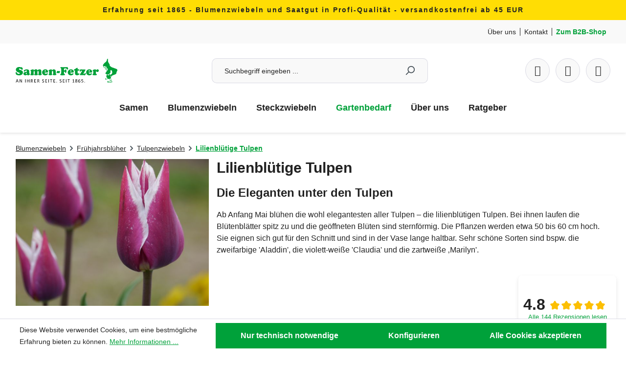

--- FILE ---
content_type: text/html; charset=UTF-8
request_url: https://samen-fetzer.de/blumenzwiebeln/fruehjahrsblueher/tulpenzwiebeln/lilienbluetige-tulpen/
body_size: 13935
content:
<!DOCTYPE html>
<html lang="de-DE"
      itemscope="itemscope"
      itemtype="https://schema.org/WebPage">


    
                            
    <head>
                                                        <meta charset="utf-8">
            
                            <meta name="viewport"
                      content="width=device-width, initial-scale=1, shrink-to-fit=no">
            
                            <meta name="author"
                      content="">
                <meta name="robots"
                      content="index,follow">
                <meta name="revisit-after"
                      content="15 days">
                <meta name="keywords"
                      content="">
                <meta name="description"
                      content="Ab Anfang Mai blühen die eleganten lilienblütigen Tulpen. Bei ihnen laufen die Blütenblätter spitz zu und die geöffneten Blüten sind sternförmig.">
            
                                                <meta property="og:url"
                          content="https://samen-fetzer.de/blumenzwiebeln/fruehjahrsblueher/tulpenzwiebeln/lilienbluetige-tulpen/">
                    <meta property="og:type"
                          content="website">
                    <meta property="og:site_name"
                          content="Samen-Fetzer">
                    <meta property="og:title"
                          content="Lilienblütige Tulpen. Pure Eleganz.">
                    <meta property="og:description"
                          content="Ab Anfang Mai blühen die eleganten lilienblütigen Tulpen. Bei ihnen laufen die Blütenblätter spitz zu und die geöffneten Blüten sind sternförmig.">
                    <meta property="og:image"
                          content="https://samen-fetzer.de/media/ab/69/75/1759259152/logo.svg?ts=1759259152">

                    <meta name="twitter:card"
                          content="summary">
                    <meta name="twitter:site"
                          content="Samen-Fetzer">
                    <meta name="twitter:title"
                          content="Lilienblütige Tulpen. Pure Eleganz.">
                    <meta name="twitter:description"
                          content="Ab Anfang Mai blühen die eleganten lilienblütigen Tulpen. Bei ihnen laufen die Blütenblätter spitz zu und die geöffneten Blüten sind sternförmig.">
                    <meta name="twitter:image"
                          content="https://samen-fetzer.de/media/ab/69/75/1759259152/logo.svg?ts=1759259152">
                            
                            <meta itemprop="copyrightHolder"
                      content="Samen-Fetzer">
                <meta itemprop="copyrightYear"
                      content="">
                <meta itemprop="isFamilyFriendly"
                      content="true">
                <meta itemprop="image"
                      content="https://samen-fetzer.de/media/ab/69/75/1759259152/logo.svg?ts=1759259152">
            
                                            <meta name="theme-color"
                      content="#fff">
                            
                                                

            <link rel="shortcut icon" href="https://samen-fetzer.de/bundles/samenfetzertheme/images/favicon.png?1768323432">
    <link rel="shortcut icon" type="image/svg+xml" href="https://samen-fetzer.de/media/eb/f4/af/1685098284/Favicon-SF-32_2px.png?ts=1685098284">

                                <link rel="apple-touch-icon"
                  href="https://samen-fetzer.de/media/ab/69/75/1759259152/logo.svg?ts=1759259152">
                    
                                    <link rel="canonical" href="https://samen-fetzer.de/blumenzwiebeln/fruehjahrsblueher/tulpenzwiebeln/lilienbluetige-tulpen/">
                    
                    <title itemprop="name">
                Lilienblütige Tulpen. Pure Eleganz.            </title>
        
                                                                        <link rel="stylesheet"
                      href="https://samen-fetzer.de/theme/b237d2ceb0199a29d79448f1ed84ad3b/css/all.css?1768337342">
                                    
                    
    <script>
        window.features = JSON.parse('\u007B\u0022V6_5_0_0\u0022\u003Atrue,\u0022v6.5.0.0\u0022\u003Atrue,\u0022V6_6_0_0\u0022\u003Atrue,\u0022v6.6.0.0\u0022\u003Atrue,\u0022V6_7_0_0\u0022\u003Atrue,\u0022v6.7.0.0\u0022\u003Atrue,\u0022V6_8_0_0\u0022\u003Afalse,\u0022v6.8.0.0\u0022\u003Afalse,\u0022DISABLE_VUE_COMPAT\u0022\u003Atrue,\u0022disable.vue.compat\u0022\u003Atrue,\u0022ACCESSIBILITY_TWEAKS\u0022\u003Atrue,\u0022accessibility.tweaks\u0022\u003Atrue,\u0022TELEMETRY_METRICS\u0022\u003Afalse,\u0022telemetry.metrics\u0022\u003Afalse,\u0022FLOW_EXECUTION_AFTER_BUSINESS_PROCESS\u0022\u003Afalse,\u0022flow.execution.after.business.process\u0022\u003Afalse,\u0022PERFORMANCE_TWEAKS\u0022\u003Afalse,\u0022performance.tweaks\u0022\u003Afalse,\u0022CACHE_CONTEXT_HASH_RULES_OPTIMIZATION\u0022\u003Afalse,\u0022cache.context.hash.rules.optimization\u0022\u003Afalse,\u0022DEFERRED_CART_ERRORS\u0022\u003Afalse,\u0022deferred.cart.errors\u0022\u003Afalse,\u0022PRODUCT_ANALYTICS\u0022\u003Afalse,\u0022product.analytics\u0022\u003Afalse\u007D');
    </script>
        
                    
                            <script nonce="nhp23s9VqfE=">
        dataLayer = window.dataLayer || [];
                dataLayer.push({ ecommerce: null });
                dataLayer.push({"pageTitle":"Lilienbl\u00fctige Tulpen. Pure Eleganz.","pageSubCategory":"","pageCategoryID":"e1124b60f5354fdfbd2f104ceb84b3f9","pageSubCategoryID":"","pageCountryCode":"de-DE","pageLanguageCode":"Deutsch","pageVersion":1,"pageTestVariation":"1","pageValue":1,"pageAttributes":"1","pageCategory":"Navigation","visitorLoginState":"Logged Out","visitorType":"NOT LOGGED IN","visitorLifetimeValue":0,"visitorExistingCustomer":"No"});
                                                                            var dtgsConsentHandler = 'shopwareCmp';
    </script>
            
                        
    <script nonce="nhp23s9VqfE=">
        (function e(){window.document.$emitter&&typeof window.document.$emitter.subscribe==="function"?window.document.$emitter.subscribe("CookieConfiguration_Update",t=>{t&&t.detail&&Object.prototype.hasOwnProperty.call(t.detail,"dtgsAllowGtmTracking")&&window.location.reload()}):setTimeout(e,100)})();
    </script>

            <script nonce="nhp23s9VqfE=">
            window.dataLayer = window.dataLayer || [];
            var loadGTM = function(w,d,s,l,i){w[l]=w[l]||[];w[l].push({'gtm.start':
                    new Date().getTime(),event:'gtm.js'});var f=d.getElementsByTagName(s)[0],
                j=d.createElement(s),dl=l!='dataLayer'?'&l='+l:'';j.async=true;j.src=
                'https://www.googletagmanager.com/gtm.js?id='+i+dl;var n=d.querySelector('[nonce]');
            n&&j.setAttribute('nonce',n.nonce||n.getAttribute('nonce'));f.parentNode.insertBefore(j,f);
                    };
                            loadGTM(window,document,'script','dataLayer','GTM-MXCFQSXS');
                    </script>
                
                                    
                <script nonce="nhp23s9VqfE=">
            window.dataLayer = window.dataLayer || [];
            function gtag() { dataLayer.push(arguments); }

            (() => {
                const analyticsStorageEnabled = document.cookie.split(';').some((item) => item.trim().includes('dtgsAllowGtmTracking=1'));

                let googleAdsCookieName = 'google-ads-enabled';
                                    googleAdsCookieName = 'dtgsAllowGtmTracking';
                    window.googleAdsCookieName = 'dtgsAllowGtmTracking';
                
                const adsEnabled = document.cookie.split(';').some((item) => item.trim().includes(googleAdsCookieName + '=1'));

                // Always set a default consent for consent mode v2
                gtag('consent', 'default', {
                    'ad_user_data': adsEnabled ? 'granted' : 'denied',
                    'ad_storage': adsEnabled ? 'granted' : 'denied',
                    'ad_personalization': adsEnabled ? 'granted' : 'denied',
                    'analytics_storage': analyticsStorageEnabled ? 'granted' : 'denied'
                });
            })();
        </script>
    

    <!-- Shopware Analytics -->
    <script>
        window.shopwareAnalytics = {
            trackingId: '',
            merchantConsent: true,
            debug: false,
            storefrontController: 'Navigation',
            storefrontAction: 'index',
            storefrontRoute: 'frontend.navigation.page',
            storefrontCmsPageType:  'product_list' ,
        };
    </script>
    <!-- End Shopware Analytics -->
        



    
                            
            
                
                                    <script>
                    window.useDefaultCookieConsent = true;
                </script>
                    
                                    <script>
                window.activeNavigationId = 'e1124b60f5354fdfbd2f104ceb84b3f9';
                window.activeRoute = 'frontend.navigation.page';
                window.activeRouteParameters = '\u007B\u0022_httpCache\u0022\u003Atrue,\u0022navigationId\u0022\u003A\u0022e1124b60f5354fdfbd2f104ceb84b3f9\u0022\u007D';
                window.router = {
                    'frontend.cart.offcanvas': '/checkout/offcanvas',
                    'frontend.cookie.offcanvas': '/cookie/offcanvas',
                    'frontend.checkout.finish.page': '/checkout/finish',
                    'frontend.checkout.info': '/widgets/checkout/info',
                    'frontend.menu.offcanvas': '/widgets/menu/offcanvas',
                    'frontend.cms.page': '/widgets/cms',
                    'frontend.cms.navigation.page': '/widgets/cms/navigation',
                    'frontend.country.country-data': '/country/country-state-data',
                    'frontend.app-system.generate-token': '/app-system/Placeholder/generate-token',
                    'frontend.gateway.context': '/gateway/context',
                    'frontend.cookie.consent.offcanvas': '/cookie/consent-offcanvas',
                    'frontend.account.login.page': '/account/login',
                    };
                window.salesChannelId = '1c92b6b156da4e9c979a8058c347d62f';
            </script>
        

    <script>
        window.router['frontend.shopware_analytics.customer.data'] = '/storefront/script/shopware-analytics-customer'
    </script>

                                <script>
                
                window.breakpoints = JSON.parse('\u007B\u0022xs\u0022\u003A0,\u0022sm\u0022\u003A576,\u0022md\u0022\u003A768,\u0022lg\u0022\u003A992,\u0022xl\u0022\u003A1200,\u0022xxl\u0022\u003A1400\u007D');
            </script>
        
                                    <script>
                    window.customerLoggedInState = 0;

                    window.wishlistEnabled = 1;
                </script>
                    
                        
                        
    <script>
        window.validationMessages = JSON.parse('\u007B\u0022required\u0022\u003A\u0022Die\u0020Eingabe\u0020darf\u0020nicht\u0020leer\u0020sein.\u0022,\u0022email\u0022\u003A\u0022Ung\\u00fcltige\u0020E\u002DMail\u002DAdresse.\u0020Die\u0020E\u002DMail\u0020ben\\u00f6tigt\u0020das\u0020Format\u0020\\\u0022nutzer\u0040beispiel.de\\\u0022.\u0022,\u0022confirmation\u0022\u003A\u0022Ihre\u0020Eingaben\u0020sind\u0020nicht\u0020identisch.\u0022,\u0022minLength\u0022\u003A\u0022Die\u0020Eingabe\u0020ist\u0020zu\u0020kurz.\u0022\u007D');
    </script>
        
                                                            <script>
                        window.themeJsPublicPath = 'https://samen-fetzer.de/theme/b237d2ceb0199a29d79448f1ed84ad3b/js/';
                    </script>
                                            <script type="text/javascript" src="https://samen-fetzer.de/theme/b237d2ceb0199a29d79448f1ed84ad3b/js/storefront/storefront.js?1768337342" defer></script>
                                            <script type="text/javascript" src="https://samen-fetzer.de/theme/b237d2ceb0199a29d79448f1ed84ad3b/js/swag-pay-pal/swag-pay-pal.js?1768337342" defer></script>
                                            <script type="text/javascript" src="https://samen-fetzer.de/theme/b237d2ceb0199a29d79448f1ed84ad3b/js/stripe-shopware-payment/stripe-shopware-payment.js?1768337342" defer></script>
                                            <script type="text/javascript" src="https://samen-fetzer.de/theme/b237d2ceb0199a29d79448f1ed84ad3b/js/dtgs-google-tag-manager-sw6/dtgs-google-tag-manager-sw6.js?1768337342" defer></script>
                                            <script type="text/javascript" src="https://samen-fetzer.de/theme/b237d2ceb0199a29d79448f1ed84ad3b/js/newsletter-sendinblue/newsletter-sendinblue.js?1768337342" defer></script>
                                            <script type="text/javascript" src="https://samen-fetzer.de/theme/b237d2ceb0199a29d79448f1ed84ad3b/js/neti-next-easy-coupon/neti-next-easy-coupon.js?1768337342" defer></script>
                                            <script type="text/javascript" src="https://samen-fetzer.de/theme/b237d2ceb0199a29d79448f1ed84ad3b/js/neti-next-easy-coupon-designs/neti-next-easy-coupon-designs.js?1768337342" defer></script>
                                            <script type="text/javascript" src="https://samen-fetzer.de/theme/b237d2ceb0199a29d79448f1ed84ad3b/js/swag-analytics/swag-analytics.js?1768337342" defer></script>
                                                        

    
        </head>

        <body class="is-ctl-navigation is-act-index is-active-route-frontend-navigation-page">

            
                
    
    
            <div id="page-top" class="skip-to-content bg-primary-subtle text-primary-emphasis overflow-hidden" tabindex="-1">
            <div class="container skip-to-content-container d-flex justify-content-center visually-hidden-focusable">
                                                                                        <a href="#content-main" class="skip-to-content-link d-inline-flex text-decoration-underline m-1 p-2 fw-bold gap-2">
                                Zum Hauptinhalt springen
                            </a>
                                            
                                                                        <a href="#header-main-search-input" class="skip-to-content-link d-inline-flex text-decoration-underline m-1 p-2 fw-bold gap-2 d-none d-sm-block">
                                Zur Suche springen
                            </a>
                                            
                                                                        <a href="#main-navigation-menu" class="skip-to-content-link d-inline-flex text-decoration-underline m-1 p-2 fw-bold gap-2 d-none d-lg-block">
                                Zur Hauptnavigation springen
                            </a>
                                                                        </div>
        </div>
        
    
                
                
                            <noscript class="noscript-main">
                
    <div role="alert"
         aria-live="polite"
         class="alert alert-info d-flex align-items-center">

                                                                        
                                                    <span class="icon icon-info" aria-hidden="true">
                                        <svg xmlns="http://www.w3.org/2000/svg" xmlns:xlink="http://www.w3.org/1999/xlink" width="24" height="24" viewBox="0 0 24 24"><defs><path d="M12 7c.5523 0 1 .4477 1 1s-.4477 1-1 1-1-.4477-1-1 .4477-1 1-1zm1 9c0 .5523-.4477 1-1 1s-1-.4477-1-1v-5c0-.5523.4477-1 1-1s1 .4477 1 1v5zm11-4c0 6.6274-5.3726 12-12 12S0 18.6274 0 12 5.3726 0 12 0s12 5.3726 12 12zM12 2C6.4772 2 2 6.4772 2 12s4.4772 10 10 10 10-4.4772 10-10S17.5228 2 12 2z" id="icons-default-info" /></defs><use xlink:href="#icons-default-info" fill="#758CA3" fill-rule="evenodd" /></svg>
                    </span>                                                    
                                    
                    <div class="alert-content-container">
                                                    
                                                            Um unseren Shop in vollem Umfang nutzen zu können, empfehlen wir dir Javascript in deinem Browser zu aktivieren.
                                    
                                                                </div>
            </div>
            </noscript>
        
    
    <!-- Google Tag Manager Noscript -->
            <noscript class="noscript-gtm">
            <iframe src="https://www.googletagmanager.com/ns.html?id=GTM-MXCFQSXS"
                    height="0"
                    width="0"
                    style="display:none;visibility:hidden">
            </iframe>
        </noscript>
        <!-- End Google Tag Manager Noscript -->

                            
    
    <header class="header-main" data-sticky-header>
                    <div class="top-bar d-none d-md-block" data-dismissable="top-bar">
                <div class="container">
                    <div class="top-bar-content">
                        <span><span style="letter-spacing:2px;"><b> Erfahrung seit 1865 - Blumenzwiebeln und Saatgut in Profi-Qualität - versandkostenfrei ab 45 EUR </b> </span></span>
                    </div>
                </div>
            </div>
        
                    <div class="top-bar top-bar-mobile d-md-none" data-dismissable="top-bar">
                <div class="container">
                    <div class="top-bar-content">
                        <span><span style="letter-spacing:2px;"><b>Versandkostenfrei ab 45 EUR</b> </span></span>
                    </div>
                </div>
            </div>
        
                    <div class="header-meta-bar">
                <div class="container">
                    <div class="header-meta-bar-content">
                        <div class="meta-bar-items d-flex">
                            <div class="meta-bar-item meta-bar-item-about">
                                <span>
                                <a href="/informationen/ueber-uns/">
                                        Über uns
                                    </a>
                                </span>
                            </div>
                            <div class="meta-bar-item meta-bar-item-contact">
                                <span>
                                    <a href="/informationen/kontakt/">
                                        Kontakt
                                    </a>
                                </span>
                            </div>
                            <div class="meta-bar-item meta-bar-item-b2b">
                                <span>
                                    <a href="https://b2b.samen-fetzer.de">
                                        Zum B2B-Shop
                                    </a>
                                </span>
                            </div>
                        </div>
                    </div>
                </div>
            </div>
        
                                    <div class="container">
                        
            <div class="row align-items-center header-row">
                            <div class="col-12 col-lg-auto header-logo-col mb-3 mb-lg-0">
                        <div class="header-logo-main text-center">
                    <a class="header-logo-main-link"
               href="/"
               title="Zur Startseite gehen">
                                    <picture class="header-logo-picture d-block m-auto">
                                                                            
                                                                            
                                                                                    <img src="https://samen-fetzer.de/media/ab/69/75/1759259152/logo.svg?ts=1759259152"
                                     alt="Zur Startseite gehen"
                                     class="img-fluid header-logo-main-img">
                                                                        </picture>
                            </a>
            </div>
                </div>
            
                                             <div class="col-12 order-2 col-sm order-sm-1 header-search-col">
                    <div class="row">
                        <div class="col-sm-auto d-none d-sm-block d-lg-none">
                                                            <div class="nav-main-toggle">
                                                                            <button
                                            class="btn nav-main-toggle-btn header-actions-btn"
                                            type="button"
                                            data-off-canvas-menu="true"
                                            aria-label="Menü"
                                        >
                                                                                            <span class="icon icon-stack" aria-hidden="true">
                                        <svg xmlns="http://www.w3.org/2000/svg" xmlns:xlink="http://www.w3.org/1999/xlink" width="24" height="24" viewBox="0 0 24 24"><defs><path d="M3 13c-.5523 0-1-.4477-1-1s.4477-1 1-1h18c.5523 0 1 .4477 1 1s-.4477 1-1 1H3zm0-7c-.5523 0-1-.4477-1-1s.4477-1 1-1h18c.5523 0 1 .4477 1 1s-.4477 1-1 1H3zm0 14c-.5523 0-1-.4477-1-1s.4477-1 1-1h18c.5523 0 1 .4477 1 1s-.4477 1-1 1H3z" id="icons-default-stack" /></defs><use xlink:href="#icons-default-stack" fill="#758CA3" fill-rule="evenodd" /></svg>
                    </span>                                                                                    </button>
                                                                    </div>
                                                    </div>
                        <div class="col">
                            
    <div class="collapse"
         id="searchCollapse">
        <div class="header-search my-2 m-sm-auto">
                            <form action="/search"
                      method="get"
                      data-search-widget="true"
                      data-search-widget-options="{&quot;searchWidgetMinChars&quot;:2}"
                      data-url="/suggest?search="
                      class="header-search-form js-search-form">
                                            <div class="input-group">
                                                            <input
                                    type="search"
                                    id="header-main-search-input"
                                    name="search"
                                    class="form-control header-search-input"
                                    autocomplete="off"
                                    autocapitalize="off"
                                    placeholder="Suchbegriff eingeben ..."
                                    aria-label="Suchbegriff eingeben ..."
                                    role="combobox"
                                    aria-autocomplete="list"
                                    aria-controls="search-suggest-listbox"
                                    aria-expanded="false"
                                    aria-describedby="search-suggest-result-info"
                                    value="">
                            
                                                            <button type="submit"
                                        class="btn header-search-btn"
                                        aria-label="Suchen">
                                    <span class="header-search-icon">
                                        <span class="icon icon-search" aria-hidden="true">
                                        <svg xmlns="http://www.w3.org/2000/svg" xmlns:xlink="http://www.w3.org/1999/xlink" width="24" height="24" viewBox="0 0 24 24"><defs><path d="M10.0944 16.3199 4.707 21.707c-.3905.3905-1.0237.3905-1.4142 0-.3905-.3905-.3905-1.0237 0-1.4142L8.68 14.9056C7.6271 13.551 7 11.8487 7 10c0-4.4183 3.5817-8 8-8s8 3.5817 8 8-3.5817 8-8 8c-1.8487 0-3.551-.627-4.9056-1.6801zM15 16c3.3137 0 6-2.6863 6-6s-2.6863-6-6-6-6 2.6863-6 6 2.6863 6 6 6z" id="icons-default-search" /></defs><use xlink:href="#icons-default-search" fill="#758CA3" fill-rule="evenodd" /></svg>
                    </span>                                    </span>
                                </button>
                                                    </div>
                                    </form>
                    </div>
    </div>
                        </div>
                    </div>
                </div>
            
            
                                             <div class="col-12 order-1 col-sm-auto order-sm-2 header-actions-col">
                    <div class="row g-0">
                                                    <div class="col d-sm-none">
                                <div class="menu-button">
                                                                            <button
                                            class="btn nav-main-toggle-btn header-actions-btn"
                                            type="button"
                                            data-off-canvas-menu="true"
                                            aria-label="Menü"
                                        >
                                                                                            <span class="icon icon-stack" aria-hidden="true">
                                        <svg xmlns="http://www.w3.org/2000/svg" xmlns:xlink="http://www.w3.org/1999/xlink" width="24" height="24" viewBox="0 0 24 24"><use xlink:href="#icons-default-stack" fill="#758CA3" fill-rule="evenodd" /></svg>
                    </span>                                                                                    </button>
                                                                    </div>
                            </div>
                        
                                                    <div class="col-auto d-sm-none">
                                <div class="search-toggle">
                                    <button class="btn header-actions-btn search-toggle-btn js-search-toggle-btn collapsed"
                                            type="button"
                                            data-bs-toggle="collapse"
                                            data-bs-target="#searchCollapse"
                                            aria-expanded="false"
                                            aria-controls="searchCollapse"
                                            aria-label="Suchen">
                                        <span class="icon icon-search" aria-hidden="true">
                                        <svg xmlns="http://www.w3.org/2000/svg" xmlns:xlink="http://www.w3.org/1999/xlink" width="24" height="24" viewBox="0 0 24 24"><use xlink:href="#icons-default-search" fill="#758CA3" fill-rule="evenodd" /></svg>
                    </span>                                    </button>
                                </div>
                            </div>
                        
                                                                                    <div class="col-auto">
                                    <div class="header-wishlist">
                                        <a class="btn header-wishlist-btn header-actions-btn"
                                           href="/wishlist"
                                           title="Merkzettel"
                                           aria-labelledby="wishlist-basket-live-area"
                                        >
                                                
            <span class="header-wishlist-icon">
            <span class="icon--heart"></span>
        </span>
    
        
    
    <span class="badge -primary header-wishlist-badge"
          id="wishlist-basket"
          data-wishlist-storage="true"
          data-wishlist-storage-options="{&quot;listPath&quot;:&quot;\/wishlist\/list&quot;,&quot;mergePath&quot;:&quot;\/wishlist\/merge&quot;,&quot;pageletPath&quot;:&quot;\/wishlist\/merge\/pagelet&quot;}"
          data-wishlist-widget="true"
          data-wishlist-widget-options="{&quot;showCounter&quot;:true}"
    ></span>
                                        </a>
                                    </div>
                                </div>
                                                    
                                                    <div class="col-auto">
                                <div class="account-menu">
                                        <div class="dropdown">
            <button class="btn account-menu-btn header-actions-btn"
            type="button"
            id="accountWidget"
            data-offcanvas-account-menu="true"
            data-bs-toggle="dropdown"
            aria-haspopup="true"
            aria-expanded="false"
            aria-label="Kundenkonto"
            title="Kundenkonto">
        <div class="icon--user"></div>
    </button>

                    <div class="dropdown-menu dropdown-menu-end account-menu-dropdown js-account-menu-dropdown"
                 aria-labelledby="accountWidget">
                

        
            <div class="offcanvas-header">
                            <button class="btn btn-secondary offcanvas-close js-offcanvas-close">
                                            <span class="icon icon-x icon-sm" aria-hidden="true">
                                        <svg xmlns="http://www.w3.org/2000/svg" xmlns:xlink="http://www.w3.org/1999/xlink" width="24" height="24" viewBox="0 0 24 24"><defs><path d="m10.5858 12-7.293-7.2929c-.3904-.3905-.3904-1.0237 0-1.4142.3906-.3905 1.0238-.3905 1.4143 0L12 10.5858l7.2929-7.293c.3905-.3904 1.0237-.3904 1.4142 0 .3905.3906.3905 1.0238 0 1.4143L13.4142 12l7.293 7.2929c.3904.3905.3904 1.0237 0 1.4142-.3906.3905-1.0238.3905-1.4143 0L12 13.4142l-7.2929 7.293c-.3905.3904-1.0237.3904-1.4142 0-.3905-.3906-.3905-1.0238 0-1.4143L10.5858 12z" id="icons-default-x" /></defs><use xlink:href="#icons-default-x" fill="#758CA3" fill-rule="evenodd" /></svg>
                    </span>                    
                                            Menü schließen
                                    </button>
                    </div>
    
            <div class="offcanvas-body">
                <div class="account-menu">
                                    <div class="dropdown-header account-menu-header">
                    Kundenkonto
                </div>
                    
                                    <div class="account-menu-login">
                                            <a href="/account/login"
                           title="Anmelden"
                           class="btn btn-primary account-menu-login-button">
                            Anmelden
                        </a>
                    
                                            <div class="account-menu-register">
                            oder
                            <a href="/account/login"
                               title="Registrieren">
                                registrieren
                            </a>
                        </div>
                                    </div>
                    
                    <div class="account-menu-links">
                    <div class="header-account-menu">
        <div class="card account-menu-inner">
                                        
                                                <nav class="list-group list-group-flush account-aside-list-group">
                                                                                        <a href="/account"
                                   title="Übersicht"
                                   class="list-group-item list-group-item-action account-aside-item"
                                   >
                                    Übersicht
                                </a>
                            
                                                            <a href="/account/profile"
                                   title="Persönliches Profil"
                                   class="list-group-item list-group-item-action account-aside-item"
                                   >
                                    Persönliches Profil
                                </a>
                            
                                                                                                                            <a href="/account/address"
                                   title="Adressen"
                                   class="list-group-item list-group-item-action account-aside-item"
                                   >
                                    Adressen
                                </a>
                            
                                                            <a href="/account/order"
                                   title="Bestellungen"
                                   class="list-group-item list-group-item-action account-aside-item"
                                   >
                                    Bestellungen
                                </a>
                                                    

                        <a
                href="/EasyCoupon/list"
                title="Meine Gutscheine"
                class="list-group-item list-group-item-action account-aside-item"
            >
                Meine Gutscheine
            </a>
            
                    </nav>
                            
                                                </div>
    </div>
            </div>
            </div>
        </div>
                </div>
            </div>
                                </div>
                            </div>
                        
                                                    <div class="col-auto">
                                <div
                                    class="header-cart"
                                    data-off-canvas-cart="true"
                                >
                                    <a
                                        class="btn header-cart-btn header-actions-btn"
                                        href="/checkout/cart"
                                        data-cart-widget="true"
                                        title="Warenkorb"
                                        aria-labelledby="cart-widget-aria-label"
                                        aria-haspopup="true"
                                    >
                                            <span class="header-cart-icon">
        <span class="icon--cart"></span>
    </span>
                                        </a>
                                </div>
                            </div>
                                            </div>
                </div>
            
             
        </div>
    
    

            <div class="nav-main d-none d-lg-block">
                                <div class="container">
        
                    <nav class="navbar navbar-expand-lg main-navigation-menu"
                 id="main-navigation-menu"
                 itemscope="itemscope"
                 itemtype="https://schema.org/SiteNavigationElement"
                 data-navbar="true"
                 data-navbar-options="{&quot;pathIdList&quot;:[&quot;345846a028da424aa6a621f61a8f8d38&quot;]}"
                 aria-label="Hauptnavigation">
                <div class="collapse navbar-collapse" id="main_nav">
                    <ul class="navbar-nav main-navigation-menu-list flex-wrap">
                        
                        
                                                                                                                                                                                                                    
                                                                                                            <li class="nav-item nav-item-1c6f75930aa041118ed8d7e26c46f647 dropdown position-static">
                                                <a class="nav-link nav-item-1c6f75930aa041118ed8d7e26c46f647-link root main-navigation-link p-2"
        href="https://samen-fetzer.de/samen/"
        data-bs-toggle="dropdown"                itemprop="url"
        title="Samen">
                    <span itemprop="name" class="main-navigation-link-text">Samen</span>
            </a>

                                                                                                                                                                                    </li>
                                                                                                                                                                                                                                                                
                                                                                                            <li class="nav-item nav-item-a4a22180ae0a442e81841ff5a628708f dropdown position-static">
                                                <a class="nav-link nav-item-a4a22180ae0a442e81841ff5a628708f-link root main-navigation-link p-2"
        href="https://samen-fetzer.de/blumenzwiebeln/"
        data-bs-toggle="dropdown"                itemprop="url"
        title="Blumenzwiebeln">
                    <span itemprop="name" class="main-navigation-link-text">Blumenzwiebeln</span>
            </a>

                                                                                                                                                                                    </li>
                                                                                                                                                                                                                                                                
                                                                                                            <li class="nav-item nav-item-223cb00006124f5b9106524d06618eb7 ">
                                                <a class="nav-link nav-item-223cb00006124f5b9106524d06618eb7-link root main-navigation-link p-2"
        href="https://samen-fetzer.de/steckzwiebeln/"
                        itemprop="url"
        title="Steckzwiebeln">
                    <span itemprop="name" class="main-navigation-link-text">Steckzwiebeln</span>
            </a>

                                                                                    </li>
                                                                                                                                                                                                                                                                
                                                                                                            <li class="nav-item nav-item-345846a028da424aa6a621f61a8f8d38 dropdown position-static">
                                                <a class="nav-link nav-item-345846a028da424aa6a621f61a8f8d38-link root main-navigation-link p-2"
        href="https://samen-fetzer.de/gartenbedarf/"
        data-bs-toggle="dropdown"                itemprop="url"
        title="Gartenbedarf">
                    <span itemprop="name" class="main-navigation-link-text">Gartenbedarf</span>
            </a>

                                                                                                                                                                                    </li>
                                                                                                                                                                                                                                                                
                                                                                                            <li class="nav-item nav-item-ec53b3c06a8646d69a721987614e0cb1 dropdown position-static">
                                                <a class="nav-link nav-item-ec53b3c06a8646d69a721987614e0cb1-link root main-navigation-link p-2"
        href="https://samen-fetzer.de/ueber-uns/"
        data-bs-toggle="dropdown"                itemprop="url"
        title="Über uns">
                    <span itemprop="name" class="main-navigation-link-text">Über uns</span>
            </a>

                                                                                                                                                                                    </li>
                                                                                                                                                                                                                                                                
                                                                                                            <li class="nav-item nav-item-30dce10ef3c04413b2758bf1806bfdb6 dropdown position-static">
                                                <a class="nav-link nav-item-30dce10ef3c04413b2758bf1806bfdb6-link root main-navigation-link p-2"
        href="https://samen-fetzer.de/ratgeber/"
        data-bs-toggle="dropdown"                itemprop="url"
        title="Ratgeber">
                    <span itemprop="name" class="main-navigation-link-text">Ratgeber</span>
            </a>

                                                                                                                                                                                    </li>
                                                                                                                                            </ul>
                </div>
            </nav>
            </div>
                    </div>
                    </div>
            
            </header>

    
                        <div class="d-none js-navigation-offcanvas-initial-content">
                                    

        
            <div class="offcanvas-header">
                            <button class="btn btn-secondary offcanvas-close js-offcanvas-close">
                                            <span class="icon icon-x icon-sm" aria-hidden="true">
                                        <svg xmlns="http://www.w3.org/2000/svg" xmlns:xlink="http://www.w3.org/1999/xlink" width="24" height="24" viewBox="0 0 24 24"><use xlink:href="#icons-default-x" fill="#758CA3" fill-rule="evenodd" /></svg>
                    </span>                    
                                            Menü schließen
                                    </button>
                    </div>
    
            <div class="offcanvas-body">
                        <nav class="nav navigation-offcanvas-actions">
                                
                
                    </nav>
    
                <div class="navigation-offcanvas-container"></div>
            </div>
                                </div>
            
        
                                        


                
                    <main class="content-main" id="content-main">
                                    <div class="flashbags container">
                                            </div>
                
                    <div class="container-main">
                                    <div class="cms-breadcrumb container">
                    
                
                    
        
                    <nav aria-label="breadcrumb">
                                    <ol class="breadcrumb"
                        itemscope
                        itemtype="https://schema.org/BreadcrumbList">
                                                                                                            
                                                            <li class="breadcrumb-item"
                                                                        itemprop="itemListElement"
                                    itemscope
                                    itemtype="https://schema.org/ListItem">
                                                                            <a href="https://samen-fetzer.de/blumenzwiebeln/"
                                           class="breadcrumb-link "
                                           title="Blumenzwiebeln"
                                                                                      itemprop="item">
                                            <link itemprop="url"
                                                  href="https://samen-fetzer.de/blumenzwiebeln/">
                                            <span class="breadcrumb-title" itemprop="name">Blumenzwiebeln</span>
                                        </a>
                                                                        <meta itemprop="position" content="1">
                                </li>
                            
                                                                                                                                                                        <div class="breadcrumb-placeholder" aria-hidden="true">
                                            <span class="icon icon-arrow-medium-right icon-fluid" aria-hidden="true">
                                        <svg xmlns="http://www.w3.org/2000/svg" xmlns:xlink="http://www.w3.org/1999/xlink" width="16" height="16" viewBox="0 0 16 16"><defs><path id="icons-solid-arrow-medium-right" d="M4.7071 5.2929c-.3905-.3905-1.0237-.3905-1.4142 0-.3905.3905-.3905 1.0237 0 1.4142l4 4c.3905.3905 1.0237.3905 1.4142 0l4-4c.3905-.3905.3905-1.0237 0-1.4142-.3905-.3905-1.0237-.3905-1.4142 0L8 8.5858l-3.2929-3.293z" /></defs><use transform="rotate(-90 8 8)" xlink:href="#icons-solid-arrow-medium-right" fill="#758CA3" fill-rule="evenodd" /></svg>
                    </span>                                        </div>
                                                                                                                                                                                                            
                                                            <li class="breadcrumb-item"
                                                                        itemprop="itemListElement"
                                    itemscope
                                    itemtype="https://schema.org/ListItem">
                                                                            <a href="https://samen-fetzer.de/navigation/7d692a845aef4af99bcba638d33aa542"
                                           class="breadcrumb-link "
                                           title="Frühjahrsblüher"
                                                                                      itemprop="item">
                                            <link itemprop="url"
                                                  href="https://samen-fetzer.de/navigation/7d692a845aef4af99bcba638d33aa542">
                                            <span class="breadcrumb-title" itemprop="name">Frühjahrsblüher</span>
                                        </a>
                                                                        <meta itemprop="position" content="2">
                                </li>
                            
                                                                                                                                                                        <div class="breadcrumb-placeholder" aria-hidden="true">
                                            <span class="icon icon-arrow-medium-right icon-fluid" aria-hidden="true">
                                        <svg xmlns="http://www.w3.org/2000/svg" xmlns:xlink="http://www.w3.org/1999/xlink" width="16" height="16" viewBox="0 0 16 16"><use transform="rotate(-90 8 8)" xlink:href="#icons-solid-arrow-medium-right" fill="#758CA3" fill-rule="evenodd" /></svg>
                    </span>                                        </div>
                                                                                                                                                                                                            
                                                            <li class="breadcrumb-item"
                                                                        itemprop="itemListElement"
                                    itemscope
                                    itemtype="https://schema.org/ListItem">
                                                                            <a href="https://samen-fetzer.de/navigation/b0e59bde1298471ca4a57cbf556b57d8"
                                           class="breadcrumb-link "
                                           title="Tulpenzwiebeln"
                                                                                      itemprop="item">
                                            <link itemprop="url"
                                                  href="https://samen-fetzer.de/navigation/b0e59bde1298471ca4a57cbf556b57d8">
                                            <span class="breadcrumb-title" itemprop="name">Tulpenzwiebeln</span>
                                        </a>
                                                                        <meta itemprop="position" content="3">
                                </li>
                            
                                                                                                                                                                        <div class="breadcrumb-placeholder" aria-hidden="true">
                                            <span class="icon icon-arrow-medium-right icon-fluid" aria-hidden="true">
                                        <svg xmlns="http://www.w3.org/2000/svg" xmlns:xlink="http://www.w3.org/1999/xlink" width="16" height="16" viewBox="0 0 16 16"><use transform="rotate(-90 8 8)" xlink:href="#icons-solid-arrow-medium-right" fill="#758CA3" fill-rule="evenodd" /></svg>
                    </span>                                        </div>
                                                                                                                                                                                                            
                                                            <li class="breadcrumb-item"
                                    aria-current="page"                                    itemprop="itemListElement"
                                    itemscope
                                    itemtype="https://schema.org/ListItem">
                                                                            <a href="https://samen-fetzer.de/blumenzwiebeln/fruehjahrsblueher/tulpenzwiebeln/lilienbluetige-tulpen/"
                                           class="breadcrumb-link  is-active"
                                           title="Lilienblütige Tulpen"
                                                                                      itemprop="item">
                                            <link itemprop="url"
                                                  href="https://samen-fetzer.de/blumenzwiebeln/fruehjahrsblueher/tulpenzwiebeln/lilienbluetige-tulpen/">
                                            <span class="breadcrumb-title" itemprop="name">Lilienblütige Tulpen</span>
                                        </a>
                                                                        <meta itemprop="position" content="4">
                                </li>
                            
                                                                                                                                                                                                                                        </ol>
                            </nav>
                            </div>
            
                                                                            <div class="cms-page">
                                            
    <div class="cms-sections">
                                            
            
            
            
                                        
                                    
                            <div class="cms-section  pos-0 cms-section-default"
                     style="">

                                    <section class="cms-section-default boxed">
                                    
                
                
    
    
    
    
            
    
                
            
    <div
        class="cms-block  pos-0 cms-block-text-teaser-section position-relative"
            >
                            
                    <div class="cms-block-container"
                 style="padding: 10px 0 20px 0;">
                                    <div class="cms-block-container-row row cms-row ">
                            
            
        <div class="col-md-4" data-cms-element-id="303301696cb143979a5d050b3c78903a">
                                    
    <div class="cms-element-image justify-content-start">
                                                
                                                                                                            <div class="w-100 cms-image-container is-cover"
                                 style="min-height: 300px;">
                                                                    
                                                                                                                
                                    
                    
                        
                        
    
    
    
        
                                        
            
                                                                            
        
                
        
                                
                                            
                                            
                    
                
                                    
        
        
                                                                                                            
            
            <img src="https://samen-fetzer.de/media/59/81/f4/1686820328/Lilienbl.%20Tulpe%20Claudia%20%283%29.JPG?ts=1732181195"                             srcset="https://samen-fetzer.de/thumbnail/59/81/f4/1686820328/Lilienbl.%20Tulpe%20Claudia%20%283%29_1920x1920.JPG?ts=1686820348 1920w, https://samen-fetzer.de/thumbnail/59/81/f4/1686820328/Lilienbl.%20Tulpe%20Claudia%20%283%29_800x800.JPG?ts=1686820348 800w, https://samen-fetzer.de/thumbnail/59/81/f4/1686820328/Lilienbl.%20Tulpe%20Claudia%20%283%29_400x400.JPG?ts=1686820348 400w"                                 sizes="(min-width: 1200px) 680px, (min-width: 992px) 600px, (min-width: 768px) 496px, (min-width: 576px) 767px, (min-width: 0px) 575px, 50vw"
                                         class="cms-image" alt="Nahaufnahme von lila Tulpen in einem Garten, die gleichzeitig blühen." title="Schöne lila Tulpen mit weißen Akzenten im Garten" loading="lazy" data-object-fit="cover"        />
                                                                </div>
                                                            
                                                    </div>
                    </div>
    
            
        <div class="col-md-8" data-cms-element-id="18650b118bef47b5bc29e4730b8bb30f">
                                
    <div class="cms-element-text">
                                                        <h1>Lilienblütige Tulpen</h1><h2>Die Eleganten unter den Tulpen</h2><p>
Ab Anfang Mai blühen die wohl elegantesten aller Tulpen – die lilienblütigen Tulpen. Bei ihnen laufen die Blütenblätter spitz zu und die geöffneten Blüten sind sternförmig. Die Pflanzen werden etwa 50 bis 60 cm hoch. Sie eignen sich gut für den Schnitt und sind in der Vase lange haltbar. Sehr schöne Sorten sind bspw. die zweifarbige 'Aladdin', die violett-weiße 'Claudia' und die zartweiße ‚Marilyn'.

</p>
                                        </div>
                    </div>
                        </div>
                            </div>
            </div>
                        </section>

                </div>
                                                        
            
            
            
                                        
                                    
                            <div class="cms-section  pos-1 cms-section-sidebar"
                     style="">

                                
    <div class="cms-section-sidebar cms-section-sidebar-mobile-wrap boxed">
                    <div class="row">

                                
                                    <div class="cms-section-sidebar-sidebar-content col-lg-4 col-xl-3">

                                                                                    
                
                
    
    
    
    
            
                
                
                                    
    <div
        class="cms-block hidden-tablet hidden-mobile  pos-0 cms-block-category-navigation position-relative"
            >
                            
                    <div class="cms-block-container"
                 style="padding: 20px 0 30px 0;">
                                    <div class="cms-block-container-row row cms-row has--sidebar">
                            
    <div class="col-12" data-cms-element-id="908402156d6e46948a074cc870c80ad7">
                    
    <div class="cms-element-category-navigation">
                    <div class="category-navigation-box">
                                        
                
        
            <ul class="category-navigation level-0">
                                                                                            
                                    <li class="category-navigation-entry">
                                                                                                                        <a class="category-navigation-link"
                                        href="https://samen-fetzer.de/samen/"
                                        >
                                                                                    Samen
                                                                            </a>
                                                                                                        </li>
                                                                                                            
                                    <li class="category-navigation-entry">
                                                                                                                        <a class="category-navigation-link in-path"
                                        href="https://samen-fetzer.de/blumenzwiebeln/"
                                        >
                                                                                    Blumenzwiebeln
                                                                            </a>
                                                            
                                                                                                    
    
        
            <ul class="category-navigation level-1">
                                                                                            
                                    <li class="category-navigation-entry">
                                                                                                                        <a class="category-navigation-link"
                                        href="https://samen-fetzer.de/blumenzwiebeln/sommerblueher/"
                                        >
                                                                                    Sommerblüher
                                                                            </a>
                                                                                                        </li>
                                    </ul>
                                                                                                            </li>
                                                                                                            
                                    <li class="category-navigation-entry">
                                                                                                                        <a class="category-navigation-link"
                                        href="https://samen-fetzer.de/steckzwiebeln/"
                                        >
                                                                                    Steckzwiebeln
                                                                            </a>
                                                                                                        </li>
                                                                                                            
                                    <li class="category-navigation-entry">
                                                                                                                        <a class="category-navigation-link"
                                        href="https://samen-fetzer.de/gartenbedarf/"
                                        >
                                                                                    Gartenbedarf
                                                                            </a>
                                                                                                        </li>
                                                                                                            
                                    <li class="category-navigation-entry">
                                                                                                                        <a class="category-navigation-link"
                                        href="https://samen-fetzer.de/ueber-uns/"
                                        >
                                                                                    Über uns
                                                                            </a>
                                                                                                        </li>
                                                                                                            
                                    <li class="category-navigation-entry">
                                                                                                                        <a class="category-navigation-link"
                                        href="https://samen-fetzer.de/ratgeber/"
                                        >
                                                                                    Ratgeber
                                                                            </a>
                                                                                                        </li>
                                    </ul>
                                </div>
            </div>
            </div>
                    </div>
                            </div>
            </div>
                                                                                                                
                
                
    
    
    
    
            
                
                
            
    <div
        class="cms-block  pos-1 cms-block-sidebar-filter position-relative"
            >
                            
                    <div class="cms-block-container"
                 style="padding: 20px 0 20px 0;">
                                    <div class="cms-block-container-row row cms-row has--sidebar">
                                
    <div class="col-12" data-cms-element-id="b4609d1317ec405a9f615c04edecabbc">
                                                                
            <div class="cms-element-sidebar-filter">
                            <button
                    class="btn btn-outline-primary filter-panel-wrapper-toggle"
                    type="button"
                    data-off-canvas-filter="true"
                    aria-haspopup="true"
                    aria-expanded="false"
                >
                     
                    Produkte filtern
                </button>
            
                            <div
                    id="filter-panel-wrapper"
                    class="filter-panel-wrapper"
                    data-off-canvas-filter-content="true"
                >
                                <div class="filter-panel-offcanvas-header">
            <h2 data-id="off-canvas-headline" class="filter-panel-offcanvas-only filter-panel-offcanvas-title">
                Produkte filtern
            </h2>

            <button type="button" class="btn-close filter-panel-offcanvas-only filter-panel-offcanvas-close js-offcanvas-close" aria-label="Filter schließen">
            </button>
        </div>
    
                <div class="filter-panel is--sidebar" aria-label="Produkte filtern">
                            <div class="filter-panel-items-container" role="list">
                                                                                                                                                        
                                                                                
                                                    
                                                    
                                                    
                                                    
                                                    
                                                    
                                                                                        </div>
            
                            <div class="filter-panel-active-container d-flex flex-wrap gap-2">
                                    </div>
            
                                                            <div class="filter-panel-aria-live visually-hidden" aria-live="polite" aria-atomic="true">
                                            </div>
                                    </div>
                     </div>
                    </div>
                </div>
                    </div>
                            </div>
            </div>
                                                                        </div>
                
                                    <div class="cms-section-sidebar-main-content col-lg-8 col-xl-9">

                                                                                    
                
                
    
    
    
    
            
    
                
            
    <div
        class="cms-block  pos-2 cms-block-product-listing position-relative"
            >
                            
                    <div class="cms-block-container"
                 style="padding: 20px 0 10px 20px;">
                                    <div class="cms-block-container-row row cms-row ">
                                
    <div class="col-12" data-cms-element-id="76db826273de420881b0f2ee9069644e">
                                        
                
    
        
                        
        
                    
    

    <div class="cms-element-product-listing-wrapper"
         data-listing-pagination="true"
         data-listing-pagination-options="{&quot;page&quot;:1}"
         data-listing="true"
         data-listing-options="{&quot;sidebar&quot;:false,&quot;params&quot;:{&quot;slots&quot;:&quot;76db826273de420881b0f2ee9069644e&quot;,&quot;no-aggregations&quot;:1},&quot;dataUrl&quot;:&quot;\/widgets\/cms\/navigation\/e1124b60f5354fdfbd2f104ceb84b3f9&quot;,&quot;filterUrl&quot;:&quot;\/widgets\/cms\/navigation\/e1124b60f5354fdfbd2f104ceb84b3f9\/filter&quot;,&quot;disableEmptyFilter&quot;:true,&quot;ariaLiveUpdates&quot;:true,&quot;snippets&quot;:{&quot;resetAllButtonText&quot;:&quot;Alle zur\u00fccksetzen&quot;,&quot;resetAllFiltersAriaLabel&quot;:&quot;Alle Filter zur\u00fccksetzen&quot;,&quot;removeFilterAriaLabel&quot;:&quot;Filter entfernen&quot;}}">
                    <div class="cms-element-product-listing">
                
                                                                                
                    <div class="row cms-listing-row js-listing-wrapper" data-aria-live-text="Es werden 0 Produkte angezeigt.">
                                                                                    <div class="cms-listing-col col-12">
                                                                            
    <div role="alert"
         aria-live="polite"
         class="alert alert-info d-flex align-items-center">

                                                                                        <span class="icon icon-info" aria-hidden="true">
                                        <svg xmlns="http://www.w3.org/2000/svg" xmlns:xlink="http://www.w3.org/1999/xlink" width="24" height="24" viewBox="0 0 24 24"><defs><path d="M12 7c.5523 0 1 .4477 1 1s-.4477 1-1 1-1-.4477-1-1 .4477-1 1-1zm1 9c0 .5523-.4477 1-1 1s-1-.4477-1-1v-5c0-.5523.4477-1 1-1s1 .4477 1 1v5zm11-4c0 6.6274-5.3726 12-12 12S0 18.6274 0 12 5.3726 0 12 0s12 5.3726 12 12zM12 2C6.4772 2 2 6.4772 2 12s4.4772 10 10 10 10-4.4772 10-10S17.5228 2 12 2z" id="icons-default-info" /></defs><use xlink:href="#icons-default-info" fill="#758CA3" fill-rule="evenodd" /></svg>
                    </span>                                                    
                                    
                    <div class="alert-content-container">
                                                    
                                                            Diese Produktkategorie wird schnellstmöglich mit Leben gefüllt.
                                    
                                                                </div>
            </div>
                                                                    </div>
                                                                        </div>
                
                            </div>
            </div>
    
                </div>
                    </div>
                            </div>
            </div>
                                                                        </div>
                            </div>
            </div>
                </div>
                        </div>
                                    </div>
                        </div>
            </main>
        
                        <footer class="footer-main">
                                <div class="footer-usp">
    <div class="container">
        <ul>
            <li>höchste Qualität</li>
            <li>zuverlässiger Service</li>
            <li>langjährige Branchenerfahrung</li>
            <li>hohe Lieferflexibilität</li>
        </ul>
    </div>
</div>
            <div class="container">
                    <div id="footerColumns"
                 class="row footer-columns"
                 data-collapse-footer="true">

                                    <div class="col-lg-3 col-md-3 footer-column js-footer-column">
                                                        <div class="footer-column-headline footer-headline js-footer-column-headline"
        id="collapseFooterLocationTitle"
        role="listitem">
        Standort
        <button class="footer-column-toggle btn btn-link btn-link-inline js-collapse-footer-column-trigger"
            data-bs-target="#collapseFooterLocation"
            data-bs-toggle="collapse"
            aria-labelledby="collapseFooterLocationTitle"
            aria-controls="collapseFooterLocation"
            aria-expanded="false">
            <span class="icon icon-plus icon-footer-plus" aria-hidden="true">
                                        <svg xmlns="http://www.w3.org/2000/svg" xmlns:xlink="http://www.w3.org/1999/xlink" width="24" height="24" viewBox="0 0 24 24"><defs><path d="M11 11V3c0-.5523.4477-1 1-1s1 .4477 1 1v8h8c.5523 0 1 .4477 1 1s-.4477 1-1 1h-8v8c0 .5523-.4477 1-1 1s-1-.4477-1-1v-8H3c-.5523 0-1-.4477-1-1s.4477-1 1-1h8z" id="icons-default-plus" /></defs><use xlink:href="#icons-default-plus" fill="#758CA3" fill-rule="evenodd" /></svg>
                    </span>
            <span class="icon icon-minus icon-footer-minus" aria-hidden="true">
                                        <svg xmlns="http://www.w3.org/2000/svg" xmlns:xlink="http://www.w3.org/1999/xlink" width="24" height="24" viewBox="0 0 24 24"><defs><path id="icons-default-minus" d="M3 13h18c.5523 0 1-.4477 1-1s-.4477-1-1-1H3c-.5523 0-1 .4477-1 1s.4477 1 1 1z" /></defs><use xlink:href="#icons-default-minus" fill="#758CA3" fill-rule="evenodd" /></svg>
                    </span>        </button>
    </div>

                                                                            <div id="collapseFooterLocation"
                                 class="footer-column-content collapse js-footer-column-content footer-contact"
                                 aria-labelledby="collapseFooterLocationTitle">
                                <div class="footer-column-content-inner text-small">
                                    <p class="footer-address">
                                        Samen-Fetzer GmbH &amp; Co. KG <br /> Lichtensteinstr. 74 <br /> 72770 Reutlingen - Gönningen
                                    </p>
                                    <p class="footer-openingHours">
                                        <strong>
                                            Öffnungszeiten:
                                        </strong>
                                        Mo bis Fr 08:00 - 12:00 Uhr <br /> und 13:30 - 17:00 Uhr
                                    </p>

                                    <p>
                                        * Alle Preise inkl. gesetzl. Mehrwertsteuer zzgl. möglicher Versandkosten
                                    </p>
                                </div>
                                <div class="footer-social-media footer-column-content-inner">
                                                                            <a target="_blank" href="https://www.facebook.com/SamenFetzer" class="footer-social-media-link">
                                            <span class="icon-font icon--facebook"></span>
                                        </a>
                                                                                                                <a target="_blank" href="https://www.instagram.com/samenfetzer/" class="footer-social-media-link">
                                            <span class="icon-font icon--instagram"></span>
                                        </a>
                                                                    </div>
                            </div>
                                            </div>
                
                                    <div class="col-lg-3 col-md-3 footer-column js-footer-column">
                                                        <div class="footer-column-headline footer-headline js-footer-column-headline"
        id="collapseFooterHotlineTitle"
        role="listitem">
        Kontakt
        <button class="footer-column-toggle btn btn-link btn-link-inline js-collapse-footer-column-trigger"
            data-bs-target="#collapseFooterHotline"
            data-bs-toggle="collapse"
            aria-labelledby="collapseFooterHotlineTitle"
            aria-controls="collapseFooterHotline"
            aria-expanded="false">
            <span class="icon icon-plus icon-footer-plus" aria-hidden="true">
                                        <svg xmlns="http://www.w3.org/2000/svg" xmlns:xlink="http://www.w3.org/1999/xlink" width="24" height="24" viewBox="0 0 24 24"><use xlink:href="#icons-default-plus" fill="#758CA3" fill-rule="evenodd" /></svg>
                    </span>
            <span class="icon icon-minus icon-footer-minus" aria-hidden="true">
                                        <svg xmlns="http://www.w3.org/2000/svg" xmlns:xlink="http://www.w3.org/1999/xlink" width="24" height="24" viewBox="0 0 24 24"><use xlink:href="#icons-default-minus" fill="#758CA3" fill-rule="evenodd" /></svg>
                    </span>        </button>
    </div>

                                                                            <div id="collapseFooterHotline"
                                 class="footer-column-content collapse js-footer-column-content footer-contact"
                                 aria-labelledby="collapseFooterHotlineTitle">
                                <div class="footer-column-content-inner text-small footer-column-content-inner">
                                    <p class="footer-contact-hotline">
                                        Wir sind telefonisch erreichbar unter: <br /> <a href="tel:+4970726004900">+49 7072 600490-0</a>
                                    </p>
                                    <p class="footer-contact-link">
                                        Oder freuen uns über eine Nachricht! <br /> Hier geht's zum <a data-bs-toggle="modal" data-url="/widgets/cms/fb8115d246a2446fb1d21c977f64a1f0" href="/widgets/cms/fb8115d246a2446fb1d21c977f64a1f0" title="Kontaktformular">Kontaktformular</a>.
                                    </p>
                                </div>
                            </div>
                                            </div>
                
                                                                                        <div class="col-lg-3 col-md-3 footer-column js-footer-column">
                                                                        <div class="footer-column-headline footer-headline js-footer-column-headline"
        id="collapseFooter1Title"
        role="listitem">
        Informationen
        <button class="footer-column-toggle btn btn-link btn-link-inline js-collapse-footer-column-trigger"
            data-bs-target="#collapseFooter1"
            data-bs-toggle="collapse"
            aria-labelledby="collapseFooter1Title"
            aria-controls="collapseFooter1"
            aria-expanded="false">
            <span class="icon icon-plus icon-footer-plus" aria-hidden="true">
                                        <svg xmlns="http://www.w3.org/2000/svg" xmlns:xlink="http://www.w3.org/1999/xlink" width="24" height="24" viewBox="0 0 24 24"><use xlink:href="#icons-default-plus" fill="#758CA3" fill-rule="evenodd" /></svg>
                    </span>
            <span class="icon icon-minus icon-footer-minus" aria-hidden="true">
                                        <svg xmlns="http://www.w3.org/2000/svg" xmlns:xlink="http://www.w3.org/1999/xlink" width="24" height="24" viewBox="0 0 24 24"><use xlink:href="#icons-default-minus" fill="#758CA3" fill-rule="evenodd" /></svg>
                    </span>        </button>
    </div>

                                
                                                                                                        <div id="collapseFooter1"
                                         class="footer-column-content collapse js-footer-column-content"
                                         aria-labelledby="collapseFooterTitle1"
                                         role="listitem">

                                        <div class="footer-column-content-inner">
                                                                                            <ul class="list-unstyled">
                                                                                                                                                                    
                                                                                                                    <li class="footer-link-item">
                                                                                                                                                                                                            <a class="footer-link"
                                                                           href="https://samen-fetzer.de/informationen/ueber-uns/"
                                                                                                                                                      title="Über uns">
                                                                            Über uns
                                                                        </a>
                                                                                                                                                                                                </li>
                                                                                                                                                                                                                            
                                                                                                                    <li class="footer-link-item">
                                                                                                                                                                                                            <a class="footer-link"
                                                                           href="https://samen-fetzer.de/informationen/kontakt/"
                                                                                                                                                      title="Kontakt">
                                                                            Kontakt
                                                                        </a>
                                                                                                                                                                                                </li>
                                                                                                                                                                                                                            
                                                                                                                    <li class="footer-link-item">
                                                                                                                                                                                                            <a class="footer-link"
                                                                           href="https://samen-fetzer.de/informationen/newsletter-anmeldung/"
                                                                                                                                                      title="Newsletter-Anmeldung">
                                                                            Newsletter-Anmeldung
                                                                        </a>
                                                                                                                                                                                                </li>
                                                                                                                                                                                                                            
                                                                                                                    <li class="footer-link-item">
                                                                                                                                                                                                            <a class="footer-link"
                                                                           href="https://samen-fetzer.de/informationen/agb/"
                                                                                                                                                      title="AGB">
                                                                            AGB
                                                                        </a>
                                                                                                                                                                                                </li>
                                                                                                                                                                                                                            
                                                                                                                    <li class="footer-link-item">
                                                                                                                                                                                                            <a class="footer-link"
                                                                           href="https://samen-fetzer.de/informationen/zahlungs-versandbedingungen/"
                                                                                                                                                      title="Zahlungs- &amp; Versandbedingungen">
                                                                            Zahlungs- &amp; Versandbedingungen
                                                                        </a>
                                                                                                                                                                                                </li>
                                                                                                                                                                                                                            
                                                                                                                    <li class="footer-link-item">
                                                                                                                                                                                                            <a class="footer-link"
                                                                           href="https://samen-fetzer.de/informationen/widerrufsrecht/"
                                                                                                                                                      title="Widerrufsrecht">
                                                                            Widerrufsrecht
                                                                        </a>
                                                                                                                                                                                                </li>
                                                                                                                                                                                                                            
                                                                                                                    <li class="footer-link-item">
                                                                                                                                                                                                            <a class="footer-link"
                                                                           href="https://samen-fetzer.de/informationen/datenschutz/"
                                                                                                                                                      title="Datenschutz">
                                                                            Datenschutz
                                                                        </a>
                                                                                                                                                                                                </li>
                                                                                                                                                                                                                            
                                                                                                                    <li class="footer-link-item">
                                                                                                                                                                                                            <a class="footer-link"
                                                                           href="https://samen-fetzer.de/informationen/impressum/"
                                                                                                                                                      title="Impressum">
                                                                            Impressum
                                                                        </a>
                                                                                                                                                                                                </li>
                                                                                                                                                            </ul>
                                                                                    </div>
                                    </div>
                                
                                                            </div>
                                            
                    <div class="col-lg-3 col-md-3 footer-column js-footer-column">
                                                          <div class="footer-column-headline footer-headline js-footer-column-headline"
        id="collapseFooterPaymentTitle"
        role="listitem">
        Zahlungsmethoden
        <button class="footer-column-toggle btn btn-link btn-link-inline js-collapse-footer-column-trigger"
            data-bs-target="#collapseFooterPayment"
            data-bs-toggle="collapse"
            aria-labelledby="collapseFooterPaymentTitle"
            aria-controls="collapseFooterPayment"
            aria-expanded="false">
            <span class="icon icon-plus icon-footer-plus" aria-hidden="true">
                                        <svg xmlns="http://www.w3.org/2000/svg" xmlns:xlink="http://www.w3.org/1999/xlink" width="24" height="24" viewBox="0 0 24 24"><use xlink:href="#icons-default-plus" fill="#758CA3" fill-rule="evenodd" /></svg>
                    </span>
            <span class="icon icon-minus icon-footer-minus" aria-hidden="true">
                                        <svg xmlns="http://www.w3.org/2000/svg" xmlns:xlink="http://www.w3.org/1999/xlink" width="24" height="24" viewBox="0 0 24 24"><use xlink:href="#icons-default-minus" fill="#758CA3" fill-rule="evenodd" /></svg>
                    </span>        </button>
    </div>

                        
                                                    <div id="collapseFooterPayment" class="footer-column-content js-footer-column-content collapse" aria-labelledby="collapseFooterPaymentTitle">
                                <div class="footer-logos">
                                                            <div class="footer-logo is-payment">
                        
                    
                        
                        
    
    
    
                    
        
            <img src="https://samen-fetzer.de/media/58/8e/g0/1677160805/Vorkasse.svg?ts=1677160805"                          class="img-fluid footer-logo-image" alt="Vorkasse" title="Vorkasse" loading="eager"        />
                        </div>
                                                                                    <div class="footer-logo is-payment">
                        
                    
                        
                        
    
    
    
                    
        
            <img src="https://samen-fetzer.de/media/27/10/a2/1683880191/Klarna%20logotype%20%28black.svg%29.svg?ts=1683880191"                          class="img-fluid footer-logo-image" alt="Klarna (via Stripe)" title="Klarna (via Stripe)" loading="eager"        />
                        </div>
                                                                                    <div class="footer-logo is-payment">
                        
                    
                        
                        
    
    
    
                    
        
            <img src="https://samen-fetzer.de/media/00/cb/4c/1677160784/Rechnung.svg?ts=1677160784"                          class="img-fluid footer-logo-image" alt="Rechnung" title="Rechnung" loading="eager"        />
                        </div>
                                                                                    <div class="footer-logo is-payment">
                        
                    
                        
                        
    
    
    
                    
        
            <img src="https://samen-fetzer.de/media/35/6c/9d/1677160830/stripe.svg?ts=1677160830"                          class="img-fluid footer-logo-image" alt="Kreditkarte (via Stripe)" title="Kreditkarte (via Stripe)" loading="eager"        />
                        </div>
                                                                                    <div class="footer-logo is-payment">
                        
                    
                        
                        
    
    
    
                    
        
            <img src="https://samen-fetzer.de/media/08/74/35/1677160760/payPal.svg?ts=1677160760"                          class="img-fluid footer-logo-image" alt="PayPal" title="PayPal" loading="eager"        />
                        </div>
                                        </div>
                                <hr>
                                <div class="d-flex mt-3">
                                    <a class="mr-3" target="_blank" href="https://webgate.ec.europa.eu/tracesnt/directory/publication/organic-operator/DE-%C3%96KO-006.276-0019375.2025.001.pdf">
                                        <img class="img-fluid footer-logo-image" src="https://samen-fetzer.de/media/g0/7f/dd/1716878348/EU_Organic_Logo_Colour_rgb.jpg" alt="EU Organic Logo" class="footer-payment-logo">
                                    </a>
                                    <div class="text-small" style="margin-left: 10px;">
                                        Bei Artikel mit dem Zusatz „Bio“ handelt es sich um biologisch erzeugtes Saat- und Pflanzgut nach DE-ÖKO-006.
                                        <a target="_blank" href="https://webgate.ec.europa.eu/tracesnt/directory/publication/organic-operator/DE-%C3%96KO-006.276-0019375.2025.001.pdf">Zertifikat ansehen</a>
                                    </div>
                                </div>
                            </div>
                                            </div>
                
                                                                </div>
        
    </div>
            <div class="footer-bottom">
            <div class="container">
            <div class="row footer-bottom-row">
                                    <div class="col-lg-3 col-md-3 col-sm-12 order-2 order-md-1">
                        <div class="footer-copyright text-left">
                            &copy; 2026 Samen-Fetzer
                        </div>
                    </div>
                    <div class="col-lg-9 col-md-9 col-sm-12 order-1 order-md-2"><ul class="footer-service-menu-list list-unstyled"></ul></div>                            </div>
        </div>
    
        </div>
    
    <div class="fet-google-badge">
    <div class="badge-google-logo">
        <a href="https://www.google.com/search?sa=X&sca_esv=2606eb06e94618c9&tbm=lcl&sxsrf=ADLYWILZIXAALyiApn9RUAOZWECFShWROQ:1719759565291&q=Samen-Fetzer+GmbH+%26+Co.KG+Rezensionen&rflfq=1&num=20&stick=H4sIAAAAAAAAAONgkxK2tDCytDAxtjQ0NjMzNDezMDGz3MDI-IpRNTgxNzVP1y21pCq1SME9N8lDQU3BOV_P210hKLUqNa84Mz8vNW8RK3HqAJVV3LhqAAAA&rldimm=9829843913661768469&hl=de-DE&ved=2ahUKEwjW3PPPy4OHAxWRzQIHHfwiDvcQ9fQKegQIOBAF&biw=1800&bih=1040&dpr=2#lkt=LocalPoiReviews" target="_blank">
            <div class="badge-google-logo-img">
            </div>
        </a>
    </div>
    <div class="rating-summary">
        <div class="rating-value">
            4.8
        </div>
        <div class="star-rating">
            <span class="icon icon-star icon-sm" aria-hidden="true">
                                        <svg xmlns="http://www.w3.org/2000/svg" xmlns:xlink="http://www.w3.org/1999/xlink" width="24" height="24" viewBox="0 0 24 24"><defs><path id="icons-solid-star" d="M6.7998 23.3169c-1.0108.4454-2.1912-.0129-2.6367-1.0237a2 2 0 0 1-.1596-1.008l.5724-5.6537L.7896 11.394c-.736-.8237-.6648-2.088.1588-2.824a2 2 0 0 1 .9093-.4633l5.554-1.2027 2.86-4.9104c.556-.9545 1.7804-1.2776 2.7349-.7217a2 2 0 0 1 .7216.7217l2.86 4.9104 5.554 1.2027c1.0796.2338 1.7652 1.2984 1.5314 2.378a2 2 0 0 1-.4633.9093l-3.7863 4.2375.5724 5.6538c.1113 1.0989-.6894 2.08-1.7883 2.1912a2 2 0 0 1-1.008-.1596L12 21.0254l-5.2002 2.2915z" /></defs><use xlink:href="#icons-solid-star" fill="#758CA3" fill-rule="evenodd" /></svg>
                    </span>            <span class="icon icon-star icon-sm" aria-hidden="true">
                                        <svg xmlns="http://www.w3.org/2000/svg" xmlns:xlink="http://www.w3.org/1999/xlink" width="24" height="24" viewBox="0 0 24 24"><use xlink:href="#icons-solid-star" fill="#758CA3" fill-rule="evenodd" /></svg>
                    </span>            <span class="icon icon-star icon-sm" aria-hidden="true">
                                        <svg xmlns="http://www.w3.org/2000/svg" xmlns:xlink="http://www.w3.org/1999/xlink" width="24" height="24" viewBox="0 0 24 24"><use xlink:href="#icons-solid-star" fill="#758CA3" fill-rule="evenodd" /></svg>
                    </span>            <span class="icon icon-star icon-sm" aria-hidden="true">
                                        <svg xmlns="http://www.w3.org/2000/svg" xmlns:xlink="http://www.w3.org/1999/xlink" width="24" height="24" viewBox="0 0 24 24"><use xlink:href="#icons-solid-star" fill="#758CA3" fill-rule="evenodd" /></svg>
                    </span>            <span class="icon icon-star icon-sm" aria-hidden="true">
                                        <svg xmlns="http://www.w3.org/2000/svg" xmlns:xlink="http://www.w3.org/1999/xlink" width="24" height="24" viewBox="0 0 24 24"><use xlink:href="#icons-solid-star" fill="#758CA3" fill-rule="evenodd" /></svg>
                    </span>        </div>
    </div>
    <div class="total-reviews">
        <a href="https://www.google.com/search?sa=X&sca_esv=2606eb06e94618c9&tbm=lcl&sxsrf=ADLYWILZIXAALyiApn9RUAOZWECFShWROQ:1719759565291&q=Samen-Fetzer+GmbH+%26+Co.KG+Rezensionen&rflfq=1&num=20&stick=H4sIAAAAAAAAAONgkxK2tDCytDAxtjQ0NjMzNDezMDGz3MDI-IpRNTgxNzVP1y21pCq1SME9N8lDQU3BOV_P210hKLUqNa84Mz8vNW8RK3HqAJVV3LhqAAAA&rldimm=9829843913661768469&hl=de-DE&ved=2ahUKEwjW3PPPy4OHAxWRzQIHHfwiDvcQ9fQKegQIOBAF&biw=1800&bih=1040&dpr=2#lkt=LocalPoiReviews" target="_blank">
            Alle 144 Rezensionen lesen
        </a>
    </div>
</div>
</div>
            </footer>

        
    

            
    <div class="scroll-up-container" data-scroll-up="true">
            <div class="scroll-up-button js-scroll-up-button">
        <button type="submit"
                class="btn btn-secondary">
                                                    <span class="icon icon-arrow-up icon-sm" aria-hidden="true">
                                        <svg xmlns="http://www.w3.org/2000/svg" xmlns:xlink="http://www.w3.org/1999/xlink" width="24" height="24" viewBox="0 0 24 24"><defs><path d="M13 3.4142V23c0 .5523-.4477 1-1 1s-1-.4477-1-1V3.4142l-4.2929 4.293c-.3905.3904-1.0237.3904-1.4142 0-.3905-.3906-.3905-1.0238 0-1.4143l6-6c.3905-.3905 1.0237-.3905 1.4142 0l6 6c.3905.3905.3905 1.0237 0 1.4142-.3905.3905-1.0237.3905-1.4142 0L13 3.4142z" id="icons-default-arrow-up" /></defs><use xlink:href="#icons-default-arrow-up" fill="#758CA3" fill-rule="evenodd" /></svg>
                    </span>                    
                    </button>
    </div>
    </div>
    
            

                    <div
            class="cookie-permission-container"
            data-cookie-permission="true"
            role="region"
            aria-label="Cookie-Voreinstellungen">
            <div class="container">
                <div class="row align-items-center">
                                            <div class="col cookie-permission-content">
                                                        
                            Diese Website verwendet Cookies, um eine bestmögliche Erfahrung bieten zu können. <a href="/page/cms/d8362af171b0482c9b5600248b9b76a0" title="Mehr Informationen">Mehr Informationen ...</a>
                        </div>
                    
                                            <div class="col-12 col-md-auto d-flex justify-content-center flex-wrap cookie-permission-actions pe-2">
                                                            <span class="cookie-permission-button js-cookie-permission-button">
                                    <button
                                        type="submit"
                                        class="btn btn-primary">
                                        Nur technisch notwendige
                                    </button>
                                </span>
                            
                                                            <span class="js-cookie-configuration-button">
                                    <button
                                        type="submit"
                                        class="btn btn-primary">
                                        Konfigurieren
                                    </button>
                                </span>
                            
                                                                                                <span class="js-cookie-accept-all-button">
                                        <button
                                            type="submit"
                                            class="btn btn-primary">
                                            Alle Cookies akzeptieren
                                        </button>
                                    </span>
                                                                                    </div>
                                    </div>
            </div>
        </div>
        
            
    
            
    <div class="js-pseudo-modal-template">
        <div class="modal modal-lg fade"
             tabindex="-1"
             role="dialog"
             aria-modal="true"
             aria-hidden="true"
             aria-labelledby="pseudo-modal-title">
            <div class="modal-dialog">
                <div class="modal-content js-pseudo-modal-template-root-element">
                                            <div class="modal-header only-close">
                                                            <div id="pseudo-modal-title" class="modal-title js-pseudo-modal-template-title-element h5"></div>
                            
                                                            <button type="button"
                                        class="btn-close close"
                                        data-bs-dismiss="modal"
                                        aria-label="Schließen">
                                                                    </button>
                                                    </div>
                    
                                            <div class="modal-body js-pseudo-modal-template-content-element">
                        </div>
                                    </div>
            </div>

            <template class="js-pseudo-modal-back-btn-template">
                
                                                    <button class="js-pseudo-modal-back-btn btn btn-outline-primary" data-ajax-modal="true" data-url="#" href="#">
                                                    <span class="icon icon-arrow-left icon-sm icon-me-1" aria-hidden="true">
                                        <svg xmlns="http://www.w3.org/2000/svg" xmlns:xlink="http://www.w3.org/1999/xlink" width="24" height="24" viewBox="0 0 24 24"><defs><path d="m3.4142 13 4.293 4.2929c.3904.3905.3904 1.0237 0 1.4142-.3906.3905-1.0238.3905-1.4143 0l-6-6c-.3905-.3905-.3905-1.0237 0-1.4142l6-6c.3905-.3905 1.0237-.3905 1.4142 0 .3905.3905.3905 1.0237 0 1.4142L3.4142 11H23c.5523 0 1 .4477 1 1s-.4477 1-1 1H3.4142z" id="icons-default-arrow-left" /></defs><use xlink:href="#icons-default-arrow-left" fill="#758CA3" fill-rule="evenodd" /></svg>
                    </span>                            Zurück
                                            </button>
                            </template>
        </div>
    </div>
    

                
                    
        
                

            <script type="text/javascript">
    window.neti_easy_coupon_designs = {
        urls: {
            designPreview: '/easy-coupon-design/product-design-preview'
        }
    };
</script>        </body>
</html>


--- FILE ---
content_type: image/svg+xml
request_url: https://samen-fetzer.de/media/35/6c/9d/1677160830/stripe.svg?ts=1677160830
body_size: 47041
content:
<svg width="54" height="25" viewBox="0 0 54 25" fill="none" xmlns="http://www.w3.org/2000/svg" xmlns:xlink="http://www.w3.org/1999/xlink">
<rect width="54" height="25" fill="url(#pattern0)"/>
<defs>
<pattern id="pattern0" patternContentUnits="objectBoundingBox" width="1" height="1">
<use xlink:href="#image0_142_106" transform="scale(0.000444444 0.00096)"/>
</pattern>
<image id="image0_142_106" width="2250" height="1042" xlink:href="[data-uri]"/>
</defs>
</svg>


--- FILE ---
content_type: image/svg+xml
request_url: https://samen-fetzer.de/media/ab/69/75/1759259152/logo.svg?ts=1759259152
body_size: 21987
content:
<svg width="208" height="49" viewBox="0 0 208 49" fill="none" xmlns="http://www.w3.org/2000/svg">
<g clip-path="url(#clip0_148_115)">
<path d="M2.29479 18.553C1.69815 19.0581 1.23919 19.6092 0.917917 20.298C0.596646 20.9869 0.413063 21.6298 0.413063 22.3646C0.413063 23.7882 1.0556 25.074 2.29479 26.1762C2.79965 26.6354 3.39629 27.0028 3.99294 27.3243C4.58959 27.6457 5.46161 27.9672 6.609 28.3346C7.25154 28.5183 7.7105 28.7479 8.03177 28.9775C8.30715 29.2071 8.44484 29.4827 8.44484 29.8041C8.44484 30.1256 8.26125 30.447 7.89409 30.6307C7.52692 30.8604 7.06796 30.9522 6.47132 30.9522C5.78288 30.9522 5.14034 30.8144 4.49779 30.493C3.80936 30.2174 3.3504 29.85 3.07502 29.3908C2.43248 28.4264 2.06531 27.8754 1.88173 27.6917C1.60635 27.3702 1.33098 27.2324 1.00971 27.2324C0.688438 27.2324 0.458959 27.3702 0.275375 27.5998C0.0917917 27.8294 0 28.105 0 28.5183C0 29.3449 0.137688 30.1715 0.458959 31.044C0.78023 31.9166 1.1015 32.4677 1.51456 32.6973C2.01942 33.0187 2.84554 33.2943 3.99294 33.5698C5.14034 33.7994 6.19594 33.9372 7.25155 33.9372C9.54634 33.9372 11.3822 33.3861 12.8049 32.284C14.1818 31.1818 14.8703 29.8041 14.8703 28.105C14.8703 26.1762 13.8605 24.7067 11.7952 23.7423C11.3363 23.5127 10.2807 23.1453 8.62842 22.686C7.38923 22.3187 6.79259 21.8135 6.79259 21.1246C6.79259 20.7573 6.93027 20.4817 7.20565 20.2521C7.48102 20.0225 7.84819 19.9306 8.26125 19.9306C9.17917 19.9306 10.143 20.3899 11.1068 21.2624C11.7952 21.9053 12.2083 22.2727 12.4378 22.4105C12.6214 22.5483 12.8967 22.5942 13.218 22.5942C13.5852 22.5942 13.9064 22.4564 14.1818 22.135C14.4572 21.8135 14.5949 21.4461 14.5949 20.9869C14.5949 20.2062 14.3195 19.4255 13.7229 18.553C13.1262 17.7263 12.5755 17.2671 12.0247 17.2671C11.887 17.2671 11.7493 17.313 11.6117 17.359C11.1986 17.4967 10.9691 17.5886 10.8773 17.5886C10.7855 17.5886 10.6478 17.5426 10.5102 17.4967C9.17917 17.0834 8.07767 16.8997 7.25155 16.8997C5.27802 16.8997 3.67167 17.4508 2.29479 18.553ZM18.3583 22.7779C17.8535 23.0534 17.3945 23.4208 17.1192 23.7882C16.7979 24.1556 16.6602 24.5689 16.6602 24.9363C16.6602 25.3037 16.7979 25.6251 17.0274 25.8547C17.2568 26.0843 17.5781 26.2221 17.9912 26.2221C18.7714 26.2221 19.5057 25.717 20.2401 24.7067C20.5154 24.3393 20.7449 24.0637 20.9285 23.926C21.1121 23.7882 21.3416 23.6963 21.5711 23.6963C21.9841 23.6963 22.2595 23.88 22.4431 24.2474C22.6267 24.6148 22.7184 25.2577 22.7184 26.0843C22.7184 26.4058 22.6726 26.6354 22.5349 26.7273C22.3972 26.8191 22.1218 26.865 21.6628 26.865C19.5975 26.865 17.9912 27.3702 16.9815 28.3805C16.293 29.0234 15.9718 29.7582 15.9718 30.5848C15.9718 31.09 16.1094 31.5951 16.3389 32.1003C16.5684 32.5595 16.9356 32.9728 17.3486 33.2484C17.9912 33.7076 18.8632 33.9372 19.8729 33.9372C20.8826 33.9372 21.8005 33.6617 22.5808 33.0647C22.8561 32.881 23.0397 32.7432 23.2233 32.7432C23.361 32.7432 23.5446 32.8351 23.6823 33.0647C24.1871 33.6617 24.8297 33.9372 25.6558 33.9372C26.2983 33.9372 26.9409 33.7535 27.5375 33.4321C28.0424 33.1565 28.4095 32.7891 28.7308 32.3758C29.0521 31.9625 29.1898 31.5492 29.1898 31.1818C29.1898 30.9063 29.0521 30.7226 28.8226 30.6767C28.5472 30.6307 28.4095 30.5848 28.3177 30.5389C28.226 30.493 28.1342 30.4011 28.0883 30.2174C27.9047 29.85 27.8129 29.0234 27.8129 27.8294L27.8588 26.0384C27.8588 25.2118 27.767 24.523 27.5375 24.0637C27.3539 23.5586 26.9868 23.1453 26.4819 22.7779C25.5181 22.089 24.3248 21.7217 22.9479 21.7217C21.2957 21.6298 19.827 21.9972 18.3583 22.7779ZM22.6267 28.8397C22.7184 28.9775 22.7643 29.299 22.7643 29.7123C22.7643 30.8144 22.4431 31.3196 21.8005 31.3196C21.4793 31.3196 21.2498 31.1818 21.0662 30.9522C20.8826 30.7226 20.7908 30.4011 20.7908 30.0337C20.7908 29.6204 20.9285 29.299 21.158 29.0234C21.4334 28.7479 21.7087 28.6101 22.0759 28.6101C22.3513 28.5642 22.5349 28.656 22.6267 28.8397ZM31.4846 22.8238C30.6584 23.1453 30.2454 23.5586 30.2454 24.1097C30.2454 24.2933 30.2913 24.4311 30.3372 24.523C30.3831 24.6148 30.5666 24.7526 30.7961 24.9363C31.0256 25.12 31.2092 25.3496 31.301 25.671C31.3928 25.9925 31.3928 26.4977 31.3928 27.2784C31.3928 28.3346 31.3469 29.3908 31.2551 30.3552C31.2092 30.9522 30.9797 31.3655 30.6125 31.7329C30.3372 31.9625 30.1536 32.1462 30.1077 32.2381C30.0159 32.3299 30.0159 32.4677 30.0159 32.6514C30.0159 33.0647 30.2913 33.3861 30.8879 33.5698C31.4846 33.7535 32.3566 33.8454 33.5958 33.8454C34.5596 33.8454 35.4316 33.7535 36.2118 33.5239C36.9462 33.3402 37.3133 32.9728 37.3133 32.4217C37.3133 32.1921 37.2215 31.9166 37.038 31.5951C36.9003 31.3196 36.7626 30.9981 36.7626 30.7226C36.7167 30.447 36.7167 29.896 36.7167 28.9775C36.7167 27.7835 36.7626 26.911 36.8544 26.268C36.9462 25.5792 37.3133 25.2577 37.91 25.2577C38.6902 25.2577 39.1033 26.0384 39.1033 27.5998C39.1033 28.5183 39.0574 29.3908 39.0115 30.2634C38.9656 30.6767 38.9656 30.9063 38.9197 31.09C38.8738 31.2277 38.7361 31.4114 38.5984 31.5492C38.2771 31.8247 38.1395 32.0084 38.0477 32.1003C38.0018 32.1921 37.9559 32.3299 37.9559 32.5136C37.9559 32.9728 38.1854 33.2943 38.5984 33.4321C39.1033 33.6617 40.113 33.7535 41.6275 33.7535C44.1059 33.7535 45.3451 33.2943 45.3451 32.3299C45.3451 32.1462 45.2992 32.0084 45.2074 31.8707C44.8861 31.3655 44.6567 30.9522 44.6108 30.6767C44.5649 30.4011 44.519 29.5745 44.4731 28.2427C44.4731 27.0028 44.519 26.2221 44.6108 25.9466C44.6567 25.717 44.7944 25.4873 45.0238 25.3496C45.2074 25.1659 45.4828 25.12 45.7123 25.12C46.2171 25.12 46.5843 25.3496 46.7679 25.8547C46.9056 26.268 46.9974 27.0487 46.9974 28.105C46.9974 29.9419 46.8597 31.0441 46.6302 31.3655C46.3548 31.7329 46.2171 31.9625 46.1712 32.0084C46.1253 32.1003 46.1253 32.1921 46.1253 32.3758C46.1253 32.7891 46.4466 33.1106 47.0891 33.3861C47.7317 33.6617 48.6037 33.7535 49.6593 33.7535C52.0459 33.7535 53.2851 33.2484 53.2851 32.2381C53.2851 32.1003 53.2851 32.0084 53.2392 31.9166C53.1933 31.8247 53.0556 31.687 52.872 31.4574C52.5508 31.09 52.4131 30.6307 52.4131 30.1256C52.4131 30.0337 52.4131 29.9419 52.4131 29.7582C52.4131 29.4827 52.4131 29.0234 52.4131 28.3346C52.4131 27.2784 52.4131 26.6813 52.459 26.4517C52.459 25.8547 52.5049 25.3955 52.5049 25.1659C52.5049 23.9719 52.1836 23.0993 51.4952 22.5023C50.8526 21.9513 49.9806 21.6298 48.9709 21.6298C47.6399 21.6298 46.4925 22.135 45.4369 23.1453C45.1156 23.4667 44.8861 23.6045 44.7944 23.6045C44.6567 23.6045 44.519 23.4208 44.2895 23.0534C43.7846 22.089 42.8208 21.5839 41.4899 21.5839C40.8014 21.5839 40.113 21.7217 39.4704 22.0431C38.8279 22.3187 38.2771 22.732 37.8182 23.2371C37.5428 23.5586 37.3133 23.7423 37.1756 23.7423C36.9003 23.7423 36.8085 23.5127 36.8085 23.0993C36.8085 23.0075 36.8085 22.9157 36.8085 22.7779C36.8085 22.6401 36.8085 22.5942 36.8085 22.5942C36.8085 21.9513 36.579 21.6298 36.12 21.6298C35.0185 21.7216 33.504 22.089 31.4846 22.8238ZM66.0441 27.7376C66.2736 27.4161 66.3654 27.0028 66.3654 26.4517C66.3654 25.8088 66.1818 25.1659 65.8147 24.477C65.4934 23.88 65.0344 23.3749 64.5296 22.9616C63.474 22.089 62.1889 21.6757 60.6743 21.6757C59.7105 21.6757 58.8385 21.8594 58.0124 22.1809C56.9109 22.6401 56.0388 23.329 55.3045 24.2474C54.4784 25.3037 54.0653 26.5436 54.0653 27.8754C54.0653 28.8857 54.2948 29.8041 54.7538 30.7226C55.1209 31.4114 55.5799 31.9625 56.1306 32.4677C57.278 33.4321 58.6549 33.9372 60.3531 33.9372C62.0053 33.9372 63.474 33.478 64.7591 32.5136C65.4934 31.9625 65.8606 31.4114 65.8606 30.8604C65.8606 30.5848 65.7688 30.3093 65.5393 30.0797C65.3557 29.8041 65.1262 29.7123 64.9426 29.7123C64.8049 29.7123 64.5755 29.8041 64.3001 29.9878C63.9788 30.2174 63.6117 30.4011 63.1527 30.5389C62.6937 30.6767 62.2807 30.7685 61.8676 30.7685C61.2251 30.7685 60.6284 30.5389 60.0318 30.0797C59.481 29.6204 59.2057 29.1153 59.2057 28.6101C59.2057 28.3805 59.3433 28.2887 59.5728 28.2887H65.218C65.5393 28.1968 65.8147 28.059 66.0441 27.7376ZM59.2974 25.8088C59.1598 25.717 59.1139 25.5333 59.1139 25.3037C59.1139 24.9822 59.2516 24.6148 59.481 24.2933C59.7564 23.926 60.0777 23.7882 60.5366 23.7882C60.9497 23.7882 61.271 23.926 61.5004 24.2015C61.7299 24.477 61.8676 24.8444 61.8676 25.2577C61.8676 25.717 61.5922 25.9466 61.0874 25.9466H59.8941C59.5728 25.9925 59.3892 25.9466 59.2974 25.8088ZM81.5569 23.8341C81.3734 23.329 81.0062 22.8697 80.5013 22.5023C79.767 21.9972 78.9409 21.7217 77.9312 21.7217C76.6002 21.7217 75.6364 22.2268 74.9479 23.1912C74.7185 23.5127 74.5349 23.6504 74.3513 23.6504C74.03 23.6504 73.8923 23.4667 73.8923 23.0534C73.8923 23.0075 73.8923 22.9616 73.8923 22.8697C73.8923 22.686 73.8923 22.5942 73.8923 22.5483C73.8923 22.3187 73.8005 22.089 73.6628 21.9053C73.4793 21.7217 73.2957 21.6298 73.0662 21.6298C72.7908 21.6298 72.3319 21.7217 71.5975 21.9053C70.9091 22.089 70.1289 22.3187 69.3945 22.5942C68.5225 22.9157 67.9259 23.1453 67.6505 23.3749C67.3751 23.5586 67.2374 23.8341 67.2374 24.1556C67.2374 24.477 67.421 24.7526 67.7423 24.9363C68.1553 25.1659 68.3848 25.3955 68.4766 25.5792C68.5684 25.7629 68.6143 26.1303 68.6143 26.6813C68.6143 27.6917 68.5684 28.656 68.5225 29.5286C68.4766 30.3093 68.4307 30.7685 68.3848 30.9522C68.3389 31.1359 68.2012 31.3196 67.9718 31.4574C67.6964 31.6411 67.5587 31.7788 67.4669 31.8707C67.421 31.9625 67.3751 32.1003 67.3751 32.3299C67.3751 33.2484 68.4766 33.7076 70.7255 33.7076C72.1024 33.7076 73.158 33.6157 73.8005 33.3861C74.4431 33.1565 74.7644 32.8351 74.7644 32.3299C74.7644 32.1462 74.7185 31.9625 74.6267 31.8247C74.3054 31.3196 74.0759 30.9981 74.03 30.8144C73.9841 30.6307 73.9382 30.3093 73.9382 29.85V27.462C73.9382 26.5436 74.03 25.9466 74.2595 25.5792C74.4431 25.2577 74.8102 25.074 75.361 25.074C75.9117 25.074 76.3248 25.3037 76.5084 25.717C76.7838 26.2221 76.8756 27.0487 76.8756 28.1509C76.8756 30.0337 76.7379 31.1818 76.4166 31.5033C76.1412 31.7788 76.0035 31.9625 75.9576 32.0544C75.9117 32.1462 75.8659 32.2381 75.8659 32.4217C75.8659 32.881 76.0953 33.2024 76.5543 33.3861C77.0133 33.5698 77.7935 33.6617 78.895 33.6617C80.5013 33.6617 81.6487 33.5698 82.2913 33.3402C82.9338 33.1106 83.2551 32.7432 83.2551 32.2381C83.2551 32.0084 83.2092 31.8247 83.0715 31.687C82.6584 31.2737 82.429 30.9522 82.3372 30.8144C82.2454 30.6767 82.1995 30.447 82.1995 30.1256L82.0159 25.9007C81.8782 25.074 81.7405 24.3393 81.5569 23.8341ZM85.045 25.2577C84.8614 25.3955 84.6779 25.671 84.4484 26.0384C84.2648 26.3599 84.0812 26.8191 83.8976 27.462C83.714 28.059 83.6222 28.5183 83.6222 28.7479C83.6222 29.1153 83.8058 29.3449 84.1271 29.3449C84.2648 29.3449 84.4484 29.3449 84.7238 29.299C85.045 29.253 85.4122 29.253 85.8252 29.253C86.7432 29.253 87.5693 29.299 88.3036 29.4367C88.5331 29.4827 88.7167 29.4827 88.9003 29.4827C89.0839 29.4827 89.2215 29.4367 89.3592 29.299C89.4969 29.1612 89.6346 28.8857 89.8641 28.5183C90.0936 28.0131 90.2772 27.508 90.4607 27.0028C90.5984 26.4517 90.6902 26.0384 90.6902 25.671C90.6902 25.3037 90.5525 25.12 90.323 25.12C90.2313 25.12 90.0477 25.12 89.7723 25.1659C89.5428 25.2118 89.1757 25.2118 88.6249 25.2118C88.12 25.2118 87.3857 25.1659 86.4219 25.074C86.1924 25.0281 86.0088 25.0281 85.7794 25.0281C85.4581 25.0281 85.2286 25.12 85.045 25.2577ZM102.99 19.9306C103.495 20.0684 103.954 20.344 104.275 20.7573C104.872 21.4461 105.239 21.8135 105.377 21.9513C105.515 22.0431 105.744 22.135 106.019 22.135C106.387 22.135 106.708 21.9972 106.937 21.6757C107.167 21.4002 107.305 20.9869 107.305 20.4817C107.305 19.3796 106.937 18.4152 106.249 17.4967C105.974 17.1753 105.744 17.0375 105.469 17.0375C105.377 17.0375 105.285 17.0375 105.147 17.0834C104.138 17.2212 102.164 17.313 99.2727 17.313C97.4369 17.313 95.9223 17.2671 94.5914 17.1753C93.9947 17.1293 93.4899 17.0834 93.1686 17.0834C92.6637 17.0834 92.2507 17.2212 91.8835 17.4508C91.5622 17.6804 91.3787 18.0019 91.3787 18.3233C91.3787 18.553 91.4245 18.7826 91.5622 18.8744C91.6999 19.0122 91.9294 19.15 92.3425 19.3336C92.7555 19.5173 92.985 19.8388 93.0768 20.2521C93.1686 20.7113 93.2145 21.6757 93.2145 23.1912C93.2145 26.6814 93.1227 28.9316 92.985 29.9419C92.8932 30.5848 92.6178 30.9981 92.1589 31.1818C91.7917 31.3196 91.5622 31.4114 91.5163 31.5033C91.241 31.7329 91.1492 32.0084 91.1492 32.3758C91.1492 32.6514 91.241 32.9269 91.4245 33.1565C91.6081 33.3861 91.8376 33.5698 92.113 33.6157C92.7555 33.7994 93.857 33.8913 95.5093 33.8913C97.391 33.8913 98.8597 33.7535 99.8694 33.5239C100.604 33.3402 100.971 32.9728 100.971 32.3299C100.971 32.1003 100.879 31.8707 100.741 31.687C100.604 31.5033 100.42 31.4114 100.237 31.3655C99.8235 31.3196 99.5481 31.2737 99.4563 31.2277C99.3645 31.1818 99.2727 31.1359 99.1809 30.9981C98.9056 30.6767 98.7679 29.85 98.7679 28.4724C98.7679 27.7835 98.7679 27.4161 98.7679 27.3702C98.7679 27.0028 98.8138 26.7732 98.9515 26.6354C99.0892 26.4977 99.3186 26.4517 99.6858 26.4517C100.191 26.4517 100.558 26.5895 100.833 26.8191C101.017 26.9569 101.109 27.1406 101.154 27.2784C101.2 27.462 101.246 27.7376 101.292 28.1509C101.384 28.7938 101.613 29.1153 102.118 29.1153C102.577 29.1153 102.899 28.8857 103.174 28.4724C103.587 27.7835 103.816 26.6814 103.816 25.2118C103.816 22.8697 103.312 21.7217 102.348 21.7217C101.797 21.7217 101.384 22.135 101.2 23.0075C101.154 23.329 101.017 23.5127 100.833 23.6504C100.65 23.7882 100.42 23.8341 100.053 23.8341C99.5481 23.8341 99.1809 23.7882 98.9515 23.6504C98.7679 23.5586 98.6761 23.329 98.6761 23.0534C98.6761 22.5483 98.722 21.9972 98.8138 21.4002C98.9056 20.8032 98.9974 20.3899 99.0891 20.1603C99.2268 19.8847 99.5481 19.747 100.099 19.747C101.522 19.747 102.485 19.7929 102.99 19.9306ZM118.503 27.7376C118.733 27.4161 118.824 27.0028 118.824 26.4517C118.824 25.8088 118.641 25.1659 118.274 24.477C117.952 23.88 117.493 23.3749 116.989 22.9616C115.933 22.089 114.648 21.6757 113.133 21.6757C112.169 21.6757 111.297 21.8594 110.471 22.1809C109.37 22.6401 108.498 23.329 107.763 24.2474C106.937 25.3037 106.524 26.5436 106.524 27.8754C106.524 28.8857 106.754 29.8041 107.213 30.7226C107.58 31.4114 108.039 31.9625 108.59 32.4677C109.737 33.4321 111.114 33.9372 112.812 33.9372C114.464 33.9372 115.933 33.478 117.218 32.5136C117.952 31.9625 118.32 31.4114 118.32 30.8604C118.32 30.5848 118.228 30.3093 117.998 30.0797C117.815 29.8041 117.585 29.7123 117.402 29.7123C117.264 29.7123 117.034 29.8041 116.759 29.9878C116.438 30.2174 116.071 30.4011 115.612 30.5389C115.153 30.6767 114.74 30.7685 114.327 30.7685C113.684 30.7685 113.087 30.5389 112.491 30.0797C111.94 29.6204 111.665 29.1153 111.665 28.6101C111.665 28.3805 111.802 28.2887 112.032 28.2887H117.677C117.998 28.1968 118.274 28.059 118.503 27.7376ZM111.711 25.8088C111.573 25.717 111.527 25.5333 111.527 25.3037C111.527 24.9822 111.665 24.6148 111.894 24.2933C112.169 23.926 112.491 23.7882 112.95 23.7882C113.363 23.7882 113.684 23.926 113.914 24.2015C114.143 24.477 114.281 24.8444 114.281 25.2577C114.281 25.717 114.005 25.9466 113.5 25.9466H112.307C112.032 25.9925 111.848 25.9466 111.711 25.8088ZM126.948 24.3393C127.04 24.2474 127.177 24.2015 127.407 24.2015H129.564C129.839 24.2015 130.069 24.1097 130.161 23.9719C130.252 23.8341 130.344 23.5586 130.344 23.1912V22.5023C130.344 22.135 130.298 21.9053 130.207 21.8135C130.115 21.7217 129.931 21.6298 129.61 21.6298H127.407C127.177 21.6298 126.994 21.5839 126.902 21.538C126.81 21.4461 126.81 21.3083 126.81 21.0787V19.4714C126.81 19.1959 126.764 19.0122 126.718 18.9203C126.673 18.8285 126.535 18.7826 126.305 18.7826H125.342C125.158 18.7826 124.974 18.8285 124.837 18.8744L119.329 22.3187C119.146 22.4105 119.054 22.5942 119.054 22.8238V23.329C119.054 23.6045 119.1 23.7882 119.146 23.88C119.192 23.9719 119.375 23.9719 119.605 23.9719H120.844C121.027 23.9719 121.119 23.9719 121.165 24.0178C121.211 24.0637 121.211 24.1556 121.211 24.3393V29.896C121.211 31.09 121.578 32.0544 122.358 32.7432C123.139 33.478 124.148 33.8454 125.433 33.8454C127.04 33.8454 128.417 33.3402 129.564 32.3758C130.115 31.9166 130.39 31.4574 130.39 30.9522C130.39 30.6767 130.298 30.4471 130.161 30.2174C130.023 29.9878 129.839 29.85 129.61 29.85C129.472 29.85 129.38 29.896 129.243 29.9419C128.738 30.2174 128.325 30.3552 128.004 30.3552C127.636 30.3552 127.315 30.2174 127.086 29.896C126.856 29.5745 126.718 29.2071 126.718 28.702V24.7985C126.81 24.5689 126.856 24.4311 126.948 24.3393ZM134.521 21.8594C134.245 21.8135 133.924 21.7676 133.465 21.5839C133.327 21.538 133.19 21.492 133.098 21.492C132.685 21.492 132.226 21.9053 131.767 22.686C131.262 23.5127 131.033 24.2933 131.033 25.0281C131.033 25.3955 131.124 25.717 131.354 25.9466C131.538 26.1762 131.813 26.314 132.134 26.314C132.364 26.314 132.547 26.268 132.685 26.1303C132.823 25.9925 133.006 25.717 133.282 25.3037C133.511 24.9363 133.741 24.7067 133.924 24.5689C134.108 24.4311 134.383 24.3852 134.75 24.3852C135.439 24.3852 135.76 24.523 135.76 24.8444C135.76 25.074 135.485 25.5792 134.98 26.4058L132.226 30.8144C131.767 31.5951 131.446 32.1003 131.4 32.2381C131.308 32.3758 131.262 32.5136 131.262 32.6514C131.262 33.2484 131.813 33.5698 132.868 33.5698H139.156C139.707 33.5698 140.166 33.6617 140.533 33.8454C140.717 33.9372 140.9 33.9831 140.992 33.9831C141.267 33.9831 141.589 33.8454 141.864 33.5698C142.277 33.2024 142.644 32.7432 142.874 32.1462C143.149 31.5951 143.287 31.044 143.287 30.5389C143.287 30.0797 143.195 29.7582 142.966 29.4367C142.736 29.1612 142.461 29.0234 142.094 29.0234C141.91 29.0234 141.772 29.0694 141.681 29.2071C141.543 29.3449 141.405 29.5745 141.222 29.9419C140.992 30.3552 140.763 30.6307 140.533 30.8144C140.304 30.9981 139.982 31.044 139.569 31.044C139.019 31.044 138.697 30.8604 138.697 30.493C138.697 30.3093 138.835 29.9878 139.11 29.4827L142.277 23.88C142.553 23.4208 142.69 23.0534 142.69 22.732C142.69 22.5023 142.644 22.3187 142.507 22.1809C142.415 22.089 142.231 21.9972 142.048 21.9513C141.864 21.9053 141.359 21.9053 140.625 21.9053H137.458C135.76 21.9053 134.75 21.9053 134.521 21.8594ZM156.092 27.7376C156.321 27.4161 156.413 27.0028 156.413 26.4517C156.413 25.8088 156.229 25.1659 155.862 24.477C155.541 23.88 155.082 23.3749 154.577 22.9616C153.522 22.089 152.237 21.6757 150.722 21.6757C149.758 21.6757 148.886 21.8594 148.06 22.1809C146.959 22.6401 146.087 23.329 145.352 24.2474C144.526 25.3037 144.113 26.5436 144.113 27.8754C144.113 28.8857 144.342 29.8041 144.801 30.7226C145.169 31.4114 145.628 31.9625 146.178 32.4677C147.326 33.4321 148.703 33.9372 150.401 33.9372C152.053 33.9372 153.522 33.478 154.807 32.5136C155.541 31.9625 155.908 31.4114 155.908 30.8604C155.908 30.5848 155.816 30.3093 155.587 30.0797C155.403 29.8041 155.174 29.7123 154.99 29.7123C154.853 29.7123 154.623 29.8041 154.348 29.9878C154.026 30.2174 153.659 30.4011 153.2 30.5389C152.741 30.6767 152.328 30.7685 151.915 30.7685C151.273 30.7685 150.676 30.5389 150.079 30.0797C149.529 29.6204 149.253 29.1153 149.253 28.6101C149.253 28.3805 149.391 28.2887 149.62 28.2887H155.266C155.587 28.1968 155.862 28.059 156.092 27.7376ZM149.299 25.8088C149.162 25.717 149.116 25.5333 149.116 25.3037C149.116 24.9822 149.253 24.6148 149.483 24.2933C149.758 23.926 150.079 23.7882 150.538 23.7882C150.951 23.7882 151.273 23.926 151.502 24.2015C151.732 24.477 151.869 24.8444 151.869 25.2577C151.869 25.717 151.594 25.9466 151.089 25.9466H149.896C149.62 25.9925 149.437 25.9466 149.299 25.8088ZM159.901 22.2727C158.983 22.5483 158.341 22.8238 157.928 23.0993C157.515 23.3749 157.331 23.6963 157.331 24.1097C157.331 24.523 157.606 24.8444 158.203 25.074C158.432 25.1659 158.616 25.3037 158.662 25.4414C158.754 25.5792 158.8 25.8547 158.8 26.2221C158.8 28.1968 158.754 29.5286 158.616 30.2634C158.57 30.493 158.524 30.6307 158.432 30.7685C158.341 30.9063 158.203 31.0441 157.974 31.1818C157.515 31.5033 157.239 31.8707 157.239 32.284C157.239 32.8351 157.56 33.2024 158.203 33.4321C158.937 33.6617 159.993 33.7994 161.416 33.7994C162.884 33.7994 164.032 33.7076 164.812 33.5698C165.179 33.478 165.5 33.3402 165.73 33.0647C165.959 32.8351 166.097 32.5136 166.097 32.1921C166.097 31.6411 165.73 31.2737 165.042 31.044C164.72 30.9522 164.491 30.8604 164.399 30.7685C164.307 30.6767 164.215 30.493 164.169 30.2634C164.078 29.8041 164.032 28.9775 164.032 27.7835C164.032 26.9569 164.078 26.4517 164.124 26.1762C164.169 25.9466 164.353 25.8088 164.583 25.8088C164.72 25.8088 164.904 25.9007 165.042 26.0384C165.5 26.4977 165.868 26.7732 166.143 26.911C166.418 27.0487 166.74 27.1406 167.153 27.1406C167.887 27.1406 168.53 26.911 169.034 26.4058C169.31 26.1303 169.539 25.8088 169.723 25.4414C169.906 25.0281 169.998 24.6607 169.998 24.2933C169.998 23.9719 169.906 23.6045 169.769 23.2371C169.631 22.8697 169.448 22.5942 169.218 22.3646C168.759 21.9053 168.162 21.6757 167.428 21.6757C166.418 21.6757 165.546 22.1809 164.904 23.1912C164.766 23.4208 164.628 23.5586 164.445 23.5586C164.215 23.5586 164.124 23.3749 164.078 23.0534C163.986 22.4105 163.94 22.0431 163.848 21.9053C163.756 21.7676 163.481 21.7217 163.068 21.7217C162.15 21.7217 161.14 21.9053 159.901 22.2727Z" fill="#00A139"/>
<path d="M5.92058 48.2652C5.96648 48.3571 5.96648 48.403 5.96648 48.4489C5.96648 48.4948 5.96648 48.5408 5.92058 48.5408C5.87469 48.5867 5.82879 48.5867 5.7829 48.5867C5.737 48.5867 5.64521 48.5867 5.55342 48.5867C5.46162 48.5867 5.36983 48.5867 5.32394 48.5867C5.27804 48.5867 5.23215 48.5867 5.18625 48.5408C5.14035 48.5408 5.14035 48.4948 5.09446 48.4948C5.04856 48.4948 5.04856 48.4489 5.04856 48.403L4.49781 46.8416H1.78996L1.23921 48.403C1.23921 48.4489 1.19331 48.4489 1.19331 48.4948C1.19331 48.4948 1.14741 48.5408 1.10152 48.5408C1.05562 48.5408 1.00973 48.5867 0.963831 48.5867C0.917935 48.5867 0.826143 48.5867 0.734352 48.5867C0.64256 48.5867 0.550768 48.5867 0.504872 48.5867C0.458977 48.5867 0.413081 48.5408 0.367185 48.5408C0.321289 48.5408 0.321289 48.4948 0.321289 48.4489C0.321289 48.403 0.321289 48.3571 0.367185 48.2652L2.52429 42.2493C2.52429 42.2034 2.57019 42.2034 2.57019 42.1574C2.57019 42.1115 2.61608 42.1115 2.66198 42.1115C2.70787 42.1115 2.75377 42.1115 2.84556 42.0656C2.89146 42.0656 2.98325 42.0656 3.07504 42.0656C3.16683 42.0656 3.25862 42.0656 3.35042 42.0656C3.44221 42.0656 3.4881 42.0656 3.534 42.1115C3.57989 42.1574 3.67169 42.1115 3.67169 42.1574C3.71758 42.2034 3.71758 42.2034 3.71758 42.2493L5.92058 48.2652ZM3.12094 42.9381L1.97354 46.1987H4.22244L3.12094 42.9381Z" fill="black"/>
<path d="M13.2638 48.2193C13.2638 48.2652 13.2638 48.3571 13.2179 48.403C13.2179 48.4489 13.172 48.4948 13.1261 48.5408C13.0802 48.5867 13.0343 48.5867 12.9884 48.5867C12.9425 48.5867 12.8966 48.5867 12.8507 48.5867H12.5753C12.4835 48.5867 12.3917 48.5867 12.3459 48.5408C12.3 48.5408 12.2082 48.4948 12.1623 48.4489C12.1164 48.403 12.0246 48.3571 11.9787 48.2652C11.9328 48.1734 11.841 48.0815 11.7951 47.9438L9.82158 44.224C9.72979 44.0403 9.5921 43.8107 9.50031 43.627C9.40852 43.3974 9.31673 43.2137 9.22494 43.03C9.22494 43.2596 9.22494 43.5351 9.22494 43.7648C9.22494 43.9944 9.22494 44.2699 9.22494 44.4995V48.403C9.22494 48.4489 9.22494 48.4489 9.22494 48.4489C9.22494 48.4489 9.17904 48.4948 9.13314 48.4948C9.08725 48.4948 9.04135 48.4948 8.99546 48.5408C8.94956 48.5408 8.85777 48.5408 8.76598 48.5408C8.67419 48.5408 8.62829 48.5408 8.5365 48.5408C8.4906 48.5408 8.44471 48.5408 8.39881 48.4948C8.35291 48.4948 8.35292 48.4489 8.30702 48.4489C8.26112 48.4489 8.30702 48.403 8.30702 48.403V42.433C8.30702 42.2952 8.35291 42.2034 8.39881 42.1574C8.4906 42.1115 8.5365 42.0656 8.62829 42.0656H9.04135C9.13314 42.0656 9.22494 42.0656 9.27083 42.1115C9.31673 42.1574 9.40852 42.1574 9.45442 42.2034C9.50031 42.2493 9.54621 42.2952 9.5921 42.3411C9.638 42.3871 9.68389 42.4789 9.72979 42.6167L11.2444 45.4639C11.3361 45.6476 11.4279 45.8313 11.5197 45.9691C11.6115 46.1528 11.7033 46.2905 11.7492 46.4742C11.841 46.612 11.9328 46.7957 11.9787 46.9335C12.0705 47.0712 12.1164 47.2549 12.2082 47.3927C12.2082 47.1171 12.2082 46.8416 12.2082 46.5661C12.2082 46.2905 12.2082 46.015 12.2082 45.7394V42.2034C12.2082 42.1574 12.2082 42.1574 12.2082 42.1574C12.2082 42.1574 12.2541 42.1115 12.3 42.1115C12.3459 42.1115 12.3917 42.0656 12.4376 42.0656C12.4835 42.0656 12.5753 42.0656 12.6671 42.0656C12.7589 42.0656 12.8048 42.0656 12.8507 42.0656C12.8966 42.0656 12.9425 42.0656 12.9884 42.1115C13.0343 42.1115 13.0343 42.1574 13.0343 42.1574V42.2034V48.2193H13.2638Z" fill="black"/>
<path d="M20.4238 48.4489C20.4238 48.4948 20.4238 48.4948 20.4238 48.5408C20.4238 48.5408 20.3779 48.5867 20.332 48.5867C20.2861 48.5867 20.2402 48.5867 20.1943 48.6326C20.1484 48.6326 20.0566 48.6326 19.9648 48.6326C19.873 48.6326 19.8271 48.6326 19.7812 48.6326C19.7353 48.6326 19.6894 48.6326 19.6435 48.5867C19.5977 48.5408 19.5977 48.5408 19.5518 48.5408C19.5518 48.5408 19.5518 48.4948 19.5518 48.4489V42.2034C19.5518 42.1575 19.5518 42.1575 19.5518 42.1115C19.5518 42.1115 19.5977 42.0656 19.6435 42.0656C19.6894 42.0656 19.7353 42.0656 19.7812 42.0197C19.8271 42.0197 19.9189 42.0197 19.9648 42.0197C20.0566 42.0197 20.1025 42.0197 20.1943 42.0197C20.2402 42.0197 20.2861 42.0197 20.332 42.0656C20.3779 42.1115 20.3779 42.1115 20.4238 42.1115C20.4238 42.1115 20.4238 42.1575 20.4238 42.2034V48.4489Z" fill="black"/>
<path d="M28.1345 48.4489C28.1345 48.4948 28.1345 48.4948 28.1345 48.5408C28.1345 48.5408 28.0886 48.5867 28.0427 48.5867C27.9968 48.5867 27.9509 48.5867 27.905 48.6326C27.8591 48.6326 27.7673 48.6326 27.7214 48.6326C27.6296 48.6326 27.5838 48.6326 27.492 48.6326C27.4002 48.6326 27.4002 48.6326 27.3543 48.5867C27.3084 48.5408 27.3084 48.5408 27.2625 48.5408C27.2625 48.5408 27.2625 48.4948 27.2625 48.4489V45.5558H24.3251V48.4489C24.3251 48.4948 24.3251 48.4948 24.3251 48.5408C24.3251 48.5408 24.2793 48.5867 24.2334 48.5867C24.1875 48.5867 24.1416 48.5867 24.0957 48.6326C24.0498 48.6326 23.958 48.6326 23.8662 48.6326C23.7744 48.6326 23.7285 48.6326 23.6826 48.6326C23.6367 48.6326 23.5908 48.6326 23.5449 48.5867C23.499 48.5408 23.499 48.5408 23.4531 48.5408C23.4531 48.5408 23.4531 48.4948 23.4531 48.4489V42.2034C23.4531 42.1575 23.4531 42.1575 23.4531 42.1115C23.4531 42.0656 23.499 42.0656 23.5449 42.0656C23.5908 42.0656 23.6367 42.0656 23.6826 42.0197C23.7285 42.0197 23.8203 42.0197 23.8662 42.0197C23.958 42.0197 24.0039 42.0197 24.0957 42.0197C24.1416 42.0197 24.1875 42.0197 24.2334 42.0656C24.2793 42.1115 24.2793 42.1115 24.3251 42.1115C24.3251 42.1115 24.3251 42.1575 24.3251 42.2034V44.821H27.2625V42.2034C27.2625 42.1575 27.2625 42.1575 27.2625 42.1115C27.2625 42.1115 27.3084 42.0656 27.3543 42.0656C27.4002 42.0656 27.4461 42.0656 27.492 42.0197C27.5379 42.0197 27.6296 42.0197 27.7214 42.0197C27.8132 42.0197 27.8591 42.0197 27.905 42.0197C27.9509 42.0197 27.9968 42.0197 28.0427 42.0656C28.0886 42.1115 28.0886 42.1115 28.1345 42.1115C28.1345 42.1115 28.1345 42.1575 28.1345 42.2034V48.4489Z" fill="black"/>
<path d="M35.5237 48.4489C35.5237 48.4948 35.5237 48.4948 35.5237 48.5408L35.4778 48.5867C35.4319 48.5867 35.386 48.6326 35.3401 48.6326C35.2942 48.6326 35.2024 48.6326 35.1106 48.6326C35.0188 48.6326 34.9729 48.6326 34.8811 48.6326C34.8352 48.6326 34.7893 48.6326 34.7434 48.5867C34.6975 48.5408 34.6976 48.5408 34.6517 48.5408C34.6058 48.5408 34.6058 48.4948 34.6058 48.4489L34.0091 46.9335C33.9173 46.7498 33.8714 46.612 33.7796 46.4742C33.6878 46.3365 33.5961 46.1987 33.5043 46.1068C33.4125 46.015 33.2748 45.9232 33.1371 45.8772C32.9994 45.8313 32.8158 45.7854 32.6322 45.7854H32.0356V48.5408C32.0356 48.5867 32.0356 48.5867 32.0356 48.6326C32.0356 48.6326 31.9897 48.6785 31.9438 48.6785C31.8979 48.6785 31.852 48.6785 31.8061 48.7245C31.7602 48.7245 31.6684 48.7245 31.5766 48.7245C31.4848 48.7245 31.4389 48.7245 31.3472 48.7245C31.3013 48.7245 31.2554 48.7245 31.2095 48.6785C31.1636 48.6326 31.1636 48.6326 31.1177 48.6326C31.1177 48.6326 31.1177 48.5867 31.1177 48.5408V42.433C31.1177 42.2952 31.1636 42.2034 31.2095 42.1575C31.2554 42.1115 31.3472 42.0656 31.4389 42.0656H32.8158C32.9994 42.0656 33.1371 42.0656 33.2289 42.0656C33.3207 42.0656 33.4584 42.0656 33.5043 42.1115C33.7337 42.1575 33.9632 42.2034 34.1468 42.2952C34.3304 42.3871 34.514 42.5248 34.6517 42.6626C34.7893 42.8004 34.8811 42.9841 34.927 43.1678C34.9729 43.3515 35.0188 43.5811 35.0188 43.7648C35.0188 43.9944 34.9729 44.1781 34.927 44.3618C34.8811 44.5455 34.7893 44.6832 34.6517 44.821C34.5599 44.9588 34.4222 45.0506 34.2386 45.1884C34.1009 45.2802 33.9173 45.3721 33.7337 45.418C33.8255 45.4639 33.9173 45.5098 34.0091 45.6017C34.1009 45.6935 34.1927 45.7395 34.2386 45.8772C34.2845 46.015 34.3763 46.1068 34.4681 46.2446C34.514 46.3824 34.6058 46.5202 34.6517 46.7038L35.2483 48.1275C35.2942 48.2652 35.3401 48.3112 35.3401 48.403C35.5237 48.403 35.5237 48.403 35.5237 48.4489ZM34.2386 43.8566C34.2386 43.5811 34.1927 43.3974 34.055 43.2137C33.9632 43.03 33.7337 42.8922 33.5043 42.8463C33.4125 42.8004 33.3207 42.8004 33.2289 42.8004C33.1371 42.8004 32.9994 42.8004 32.8158 42.8004H32.0815V45.0047H32.9076C33.1371 45.0047 33.3207 44.9588 33.5043 44.9128C33.6878 44.8669 33.8255 44.7751 33.9173 44.6832C34.0091 44.5914 34.1009 44.4536 34.1468 44.3158C34.1927 44.1781 34.2386 44.0403 34.2386 43.8566Z" fill="black"/>
<path d="M41.7195 48.2193C41.7195 48.2652 41.7195 48.3112 41.7195 48.3571C41.7195 48.403 41.7195 48.4489 41.6736 48.4489C41.6736 48.4948 41.6277 48.4948 41.6277 48.4948C41.6277 48.4948 41.5818 48.4948 41.5359 48.4948H38.415C38.3232 48.4948 38.2773 48.4489 38.1855 48.403C38.1396 48.3571 38.0938 48.2652 38.0938 48.1275V42.433C38.0938 42.2952 38.1396 42.2034 38.1855 42.1575C38.2314 42.1115 38.3232 42.0656 38.415 42.0656H41.49C41.5359 42.0656 41.5359 42.0656 41.5818 42.0656C41.6277 42.0656 41.6277 42.1115 41.6277 42.1115C41.6277 42.1575 41.6736 42.1575 41.6736 42.2034C41.6736 42.2493 41.6736 42.2952 41.6736 42.3871C41.6736 42.433 41.6736 42.4789 41.6736 42.5248C41.6736 42.5708 41.6736 42.6167 41.6277 42.6167C41.6277 42.6626 41.5818 42.6626 41.5818 42.6626C41.5818 42.6626 41.5359 42.6626 41.49 42.6626H38.9658V44.6832H41.1229C41.1688 44.6832 41.1688 44.6832 41.2147 44.6832L41.2606 44.7291C41.2606 44.7751 41.3065 44.7751 41.3065 44.821C41.3065 44.8669 41.3065 44.9128 41.3065 45.0047C41.3065 45.0506 41.3065 45.0965 41.3065 45.1425C41.3065 45.1884 41.3065 45.2343 41.2606 45.2343C41.2606 45.2802 41.2147 45.2802 41.2147 45.2802C41.2147 45.2802 41.1688 45.2802 41.1229 45.2802H38.9658V47.6223H41.5359C41.5818 47.6223 41.5818 47.6223 41.6277 47.6223C41.6736 47.6223 41.6736 47.6682 41.6736 47.6682C41.6736 47.7142 41.7195 47.7142 41.7195 47.7601C41.7195 48.0815 41.7195 48.1734 41.7195 48.2193Z" fill="black"/>
<path d="M48.7874 48.4489C48.7874 48.4948 48.7874 48.4948 48.7874 48.5408L48.7415 48.5867C48.6956 48.5867 48.6497 48.6326 48.6038 48.6326C48.5579 48.6326 48.4661 48.6326 48.3743 48.6326C48.2825 48.6326 48.2366 48.6326 48.1448 48.6326C48.0989 48.6326 48.053 48.6326 48.0071 48.5867C47.9612 48.5408 47.9612 48.5408 47.9153 48.5408C47.8694 48.5408 47.8694 48.4948 47.8694 48.4489L47.2728 46.9335C47.181 46.7498 47.1351 46.612 47.0433 46.4742C46.9515 46.3364 46.8597 46.1987 46.7679 46.1068C46.6761 46.015 46.5385 45.9231 46.4008 45.8772C46.2631 45.8313 46.0795 45.7854 45.8959 45.7854H45.2993V48.5408C45.2993 48.5867 45.2993 48.5867 45.2993 48.6326C45.2993 48.6326 45.2534 48.6785 45.2075 48.6785C45.1616 48.6785 45.1157 48.6785 45.0698 48.7245C45.0239 48.7245 44.9321 48.7245 44.8403 48.7245C44.7485 48.7245 44.7026 48.7245 44.6108 48.7245C44.5649 48.7245 44.519 48.7245 44.4731 48.6785C44.4272 48.6326 44.4272 48.6326 44.3813 48.6326C44.3813 48.6326 44.3813 48.5867 44.3813 48.5408V42.433C44.3813 42.2952 44.4272 42.2034 44.4731 42.1574C44.519 42.1115 44.6108 42.0656 44.7026 42.0656H46.0795C46.2631 42.0656 46.4008 42.0656 46.4926 42.0656C46.5844 42.0656 46.722 42.0656 46.7679 42.1115C46.9974 42.1574 47.2269 42.2034 47.4105 42.2952C47.5941 42.3871 47.7776 42.5248 47.9153 42.6626C48.053 42.8004 48.1448 42.9841 48.1907 43.1678C48.2366 43.3514 48.2825 43.5811 48.2825 43.7648C48.2825 43.9944 48.2366 44.1781 48.1907 44.3618C48.1448 44.5454 48.053 44.6832 47.9153 44.821C47.8235 44.9588 47.6859 45.0506 47.5023 45.1884C47.3646 45.2802 47.181 45.3721 46.9974 45.418C47.0892 45.4639 47.181 45.5098 47.2728 45.6017C47.3646 45.6935 47.4564 45.7395 47.5023 45.8772C47.5482 46.015 47.64 46.1068 47.7317 46.2446C47.7776 46.3824 47.8694 46.5201 47.9153 46.7038L48.512 48.1275C48.5579 48.2652 48.6038 48.3111 48.6038 48.403C48.7874 48.403 48.7874 48.403 48.7874 48.4489ZM47.5023 43.8566C47.5023 43.5811 47.4564 43.3974 47.3187 43.2137C47.2269 43.03 46.9974 42.8922 46.7679 42.8463C46.6761 42.8004 46.5844 42.8004 46.4926 42.8004C46.4008 42.8004 46.2631 42.8004 46.0795 42.8004H45.3452V45.0047H46.1713C46.4008 45.0047 46.5844 44.9588 46.7679 44.9128C46.9515 44.8669 47.0892 44.7751 47.181 44.6832C47.2728 44.5914 47.3646 44.4536 47.4105 44.3158C47.4564 44.1781 47.5023 44.0403 47.5023 43.8566Z" fill="black"/>
<path d="M58.1043 46.7498C58.1043 47.0712 58.0584 47.3468 57.9207 47.5764C57.8289 47.806 57.6453 48.0356 57.4617 48.1734C57.2781 48.3571 57.0487 48.4489 56.7733 48.5408C56.4979 48.6326 56.2225 48.6785 55.9013 48.6785C55.6718 48.6785 55.4882 48.6785 55.3046 48.6326C55.121 48.5867 54.9375 48.5408 54.7998 48.4948C54.6621 48.4489 54.5244 48.403 54.4326 48.3112C54.3408 48.2652 54.249 48.2193 54.249 48.1734C54.2031 48.1275 54.2031 48.0815 54.1572 48.0356C54.1113 47.9897 54.1113 47.8978 54.1113 47.806C54.1113 47.7142 54.1113 47.6682 54.1113 47.6223C54.1113 47.5764 54.1113 47.5305 54.1572 47.4845C54.2031 47.4386 54.2031 47.4386 54.2031 47.4386C54.2031 47.4386 54.249 47.4386 54.2949 47.4386C54.3408 47.4386 54.3867 47.4845 54.4785 47.5305C54.5703 47.5764 54.6621 47.6682 54.7998 47.7142C54.9375 47.7601 55.0751 47.8519 55.3046 47.8978C55.5341 47.9438 55.7177 47.9897 55.9472 47.9897C56.1307 47.9897 56.3143 47.9438 56.452 47.8978C56.5897 47.8519 56.7274 47.7601 56.8651 47.6682C57.0028 47.5764 57.0487 47.4845 57.1405 47.3468C57.2322 47.209 57.2322 47.0712 57.2322 46.8875C57.2322 46.7038 57.1864 46.5661 57.0946 46.4283C57.0028 46.2905 56.911 46.1987 56.7733 46.1068C56.6356 46.015 56.4979 45.9232 56.3143 45.8313C56.1307 45.7395 55.9472 45.6476 55.7636 45.6017C55.58 45.5098 55.3964 45.418 55.2128 45.3261C55.0292 45.2343 54.8916 45.0965 54.7539 44.9588C54.6162 44.821 54.5244 44.6373 54.4326 44.4536C54.3408 44.2699 54.2949 44.0403 54.2949 43.7648C54.2949 43.4892 54.3408 43.2596 54.4326 43.03C54.5244 42.8004 54.6621 42.6167 54.8457 42.4789C55.0292 42.3411 55.2128 42.2034 55.4882 42.1575C55.7177 42.0656 55.9931 42.0656 56.2684 42.0656C56.4061 42.0656 56.5438 42.0656 56.6815 42.1115C56.8192 42.1575 56.9569 42.1575 57.0946 42.2034C57.2322 42.2493 57.324 42.2952 57.4158 42.3411C57.5076 42.3871 57.5994 42.433 57.5994 42.4789C57.5994 42.5248 57.6453 42.5248 57.6453 42.5708C57.6453 42.6167 57.6453 42.6167 57.6912 42.6626C57.6912 42.7085 57.6912 42.7085 57.6912 42.7545C57.6912 42.8004 57.6912 42.8463 57.6912 42.8922C57.6912 42.9381 57.6912 42.9841 57.6912 43.03C57.6912 43.0759 57.6912 43.1218 57.6912 43.1678C57.6912 43.2137 57.6453 43.2137 57.6453 43.2596H57.5994C57.5535 43.2596 57.5076 43.2137 57.4158 43.1678C57.324 43.1218 57.2322 43.0759 57.1405 43.03C57.0487 42.9841 56.911 42.9381 56.7274 42.8463C56.5897 42.8004 56.4061 42.7545 56.2225 42.7545C56.039 42.7545 55.9013 42.8004 55.7636 42.8463C55.6259 42.8922 55.5341 42.9381 55.4423 43.03C55.3505 43.1218 55.3046 43.2137 55.2587 43.3055C55.2128 43.3974 55.2128 43.5351 55.2128 43.6729C55.2128 43.8566 55.2587 43.9944 55.3505 44.1321C55.4423 44.2699 55.5341 44.3618 55.6718 44.4995C55.8095 44.5914 55.9472 44.6832 56.1307 44.7751C56.3143 44.8669 56.4979 44.9588 56.6815 45.0506C56.8651 45.1425 57.0487 45.2343 57.2322 45.3261C57.4158 45.418 57.5535 45.5558 57.6912 45.6935C57.8289 45.8313 57.9207 46.015 58.0125 46.1987C58.1043 46.3824 58.1043 46.4742 58.1043 46.7498Z" fill="black"/>
<path d="M64.3001 48.2193C64.3001 48.2652 64.3001 48.3112 64.3001 48.3571C64.3001 48.403 64.3001 48.4489 64.2542 48.4489C64.2542 48.4948 64.2083 48.4948 64.2083 48.4948C64.2083 48.4948 64.1624 48.4948 64.1165 48.4948H60.9956C60.9038 48.4948 60.8579 48.4489 60.7661 48.403C60.7202 48.3571 60.6743 48.2652 60.6743 48.1275V42.433C60.6743 42.2952 60.7202 42.2034 60.7661 42.1575C60.812 42.1115 60.9038 42.0656 60.9956 42.0656H64.0706C64.1165 42.0656 64.1165 42.0656 64.1624 42.0656C64.2083 42.0656 64.2083 42.1115 64.2083 42.1115C64.2083 42.1575 64.2542 42.1575 64.2542 42.2034C64.2542 42.2493 64.2542 42.2952 64.2542 42.3871C64.2542 42.433 64.2542 42.4789 64.2542 42.5248C64.2542 42.5708 64.2542 42.6167 64.2083 42.6167C64.2083 42.6626 64.1624 42.6626 64.1624 42.6626C64.1624 42.6626 64.1165 42.6626 64.0706 42.6626H61.5463V44.6832H63.7034C63.7493 44.6832 63.7493 44.6832 63.7952 44.6832L63.8411 44.7291C63.8411 44.7751 63.887 44.7751 63.887 44.821C63.887 44.8669 63.887 44.9128 63.887 45.0047C63.887 45.0506 63.887 45.0965 63.887 45.1425C63.887 45.1884 63.887 45.2343 63.8411 45.2343C63.8411 45.2802 63.7952 45.2802 63.7952 45.2802C63.7952 45.2802 63.7493 45.2802 63.7034 45.2802H61.5463V47.6223H64.1165C64.1624 47.6223 64.1624 47.6223 64.2083 47.6223C64.2542 47.6223 64.2542 47.6682 64.2542 47.6682C64.2542 47.7142 64.3001 47.7142 64.3001 47.7601C64.3001 48.0815 64.3001 48.1734 64.3001 48.2193Z" fill="black"/>
<path d="M67.9262 48.4489C67.9262 48.4948 67.9262 48.4948 67.9262 48.5408C67.9262 48.5408 67.8803 48.5867 67.8344 48.5867C67.7885 48.5867 67.7426 48.5867 67.6967 48.6326C67.6508 48.6326 67.5591 48.6326 67.4673 48.6326C67.3755 48.6326 67.3296 48.6326 67.2837 48.6326C67.2378 48.6326 67.1919 48.6326 67.146 48.5867C67.1001 48.5408 67.1001 48.5408 67.0542 48.5408C67.0542 48.5408 67.0542 48.4948 67.0542 48.4489V42.2034C67.0542 42.1575 67.0542 42.1575 67.0542 42.1115C67.0542 42.1115 67.1001 42.0656 67.146 42.0656C67.1919 42.0656 67.2378 42.0656 67.2837 42.0197C67.3296 42.0197 67.4214 42.0197 67.4673 42.0197C67.5591 42.0197 67.6049 42.0197 67.6967 42.0197C67.7426 42.0197 67.7885 42.0197 67.8344 42.0656C67.8803 42.1115 67.8803 42.1115 67.9262 42.1115C67.9262 42.1115 67.9262 42.1575 67.9262 42.2034V48.4489Z" fill="black"/>
<path d="M75.0398 42.433C75.0398 42.4789 75.0398 42.5708 75.0398 42.6167C75.0398 42.6626 75.0398 42.7085 74.9939 42.7085C74.9939 42.7545 74.948 42.7545 74.948 42.7545C74.948 42.7545 74.9021 42.7545 74.8562 42.7545H73.0203V48.403C73.0203 48.4489 73.0203 48.4489 73.0203 48.4948C73.0203 48.4948 72.9744 48.5408 72.9285 48.5408C72.8827 48.5408 72.8368 48.5408 72.7909 48.5867C72.745 48.6326 72.6532 48.5867 72.5614 48.5867C72.4696 48.5867 72.4237 48.5867 72.3778 48.5867C72.3319 48.5867 72.286 48.5867 72.2401 48.5408C72.1942 48.5408 72.1942 48.4948 72.1483 48.4948C72.1483 48.4948 72.1483 48.4489 72.1483 48.403V42.8004H70.3125C70.2666 42.8004 70.2666 42.8004 70.2207 42.8004C70.1748 42.8004 70.1748 42.7545 70.1748 42.7545C70.1748 42.7085 70.1289 42.7085 70.1289 42.6626C70.1289 42.6167 70.1289 42.5708 70.1289 42.4789C70.1289 42.3871 70.1289 42.3411 70.1289 42.2952C70.1289 42.2493 70.1289 42.2034 70.1748 42.1575C70.1748 42.1115 70.2207 42.1115 70.2207 42.1115C70.2207 42.1115 70.2666 42.1115 70.3125 42.1115H74.8103C74.8562 42.1115 74.8562 42.1115 74.9021 42.1115C74.948 42.1115 74.948 42.1575 74.948 42.1575C74.948 42.1575 74.9939 42.2493 74.9939 42.2952C75.0398 42.3411 75.0398 42.3871 75.0398 42.433Z" fill="black"/>
<path d="M80.9144 48.2193C80.9144 48.2652 80.9144 48.3111 80.9144 48.3571C80.9144 48.403 80.9143 48.4489 80.8685 48.4489C80.8685 48.4948 80.8226 48.4948 80.8226 48.4948C80.8226 48.4948 80.7767 48.4948 80.7308 48.4948H77.6099C77.5181 48.4948 77.4722 48.4489 77.3804 48.403C77.3345 48.3571 77.2886 48.2652 77.2886 48.1275V42.433C77.2886 42.2952 77.3345 42.2034 77.3804 42.1574C77.4263 42.1115 77.5181 42.0656 77.6099 42.0656H80.6849C80.7308 42.0656 80.7308 42.0656 80.7767 42.0656C80.8226 42.0656 80.8226 42.1115 80.8226 42.1115C80.8226 42.1574 80.8685 42.1574 80.8685 42.2034C80.8685 42.2493 80.8685 42.2952 80.8685 42.3871C80.8685 42.433 80.8685 42.4789 80.8685 42.5248C80.8685 42.5708 80.8685 42.6167 80.8226 42.6167C80.8226 42.6626 80.7767 42.6626 80.7767 42.6626C80.7767 42.6626 80.7308 42.6626 80.6849 42.6626H78.1606V44.6832H80.3177C80.3636 44.6832 80.3636 44.6832 80.4095 44.6832L80.4554 44.7291C80.4554 44.7751 80.5013 44.7751 80.5013 44.821C80.5013 44.8669 80.5013 44.9128 80.5013 45.0047C80.5013 45.0506 80.5013 45.0965 80.5013 45.1425C80.5013 45.1884 80.5013 45.2343 80.4554 45.2343C80.4554 45.2802 80.4095 45.2802 80.4095 45.2802C80.4095 45.2802 80.3636 45.2802 80.3177 45.2802H78.1606V47.6223H80.7308C80.7767 47.6223 80.7767 47.6223 80.8226 47.6223C80.8685 47.6223 80.8685 47.6682 80.8685 47.6682C80.8685 47.7141 80.9144 47.7141 80.9144 47.7601C80.9144 48.0815 80.9144 48.1734 80.9144 48.2193Z" fill="black"/>
<path d="M84.4023 48.0356C84.4023 48.2652 84.3564 48.4489 84.2646 48.4948C84.1728 48.5867 84.0351 48.6326 83.8515 48.6326C83.6679 48.6326 83.5303 48.5867 83.4385 48.4948C83.3467 48.403 83.3008 48.2652 83.3008 48.0356C83.3008 47.806 83.3467 47.6223 83.4385 47.5764C83.5303 47.4845 83.6679 47.4386 83.8515 47.4386C84.0351 47.4386 84.1728 47.4845 84.2646 47.5764C84.3564 47.6223 84.4023 47.806 84.4023 48.0356Z" fill="black"/>
<path d="M93.9031 46.7498C93.9031 47.0712 93.8572 47.3468 93.7195 47.5764C93.6277 47.806 93.4441 48.0356 93.2606 48.1734C93.077 48.3571 92.8475 48.4489 92.5721 48.5408C92.2967 48.6326 92.0214 48.6785 91.7001 48.6785C91.4706 48.6785 91.287 48.6785 91.1035 48.6326C90.9199 48.5867 90.7363 48.5408 90.5986 48.4948C90.4609 48.4489 90.3232 48.403 90.2314 48.3112C90.1396 48.2652 90.0478 48.2193 90.0478 48.1734C90.0019 48.1275 90.002 48.0815 89.9561 48.0356C89.9102 47.9897 89.9102 47.8978 89.9102 47.806C89.9102 47.7142 89.9102 47.6682 89.9102 47.6223C89.9102 47.5764 89.9102 47.5305 89.9561 47.4845C90.002 47.4386 90.002 47.4386 90.002 47.4386C90.002 47.4386 90.0478 47.4386 90.0937 47.4386C90.1396 47.4386 90.1855 47.4845 90.2773 47.5305C90.3691 47.5764 90.4609 47.6682 90.5986 47.7142C90.7363 47.7601 90.874 47.8519 91.1035 47.8978C91.3329 47.9438 91.5165 47.9897 91.746 47.9897C91.9296 47.9897 92.1132 47.9438 92.2508 47.8978C92.3885 47.8519 92.5262 47.7601 92.6639 47.6682C92.8016 47.5764 92.8475 47.4845 92.9393 47.3468C93.0311 47.209 93.0311 47.0712 93.0311 46.8875C93.0311 46.7038 92.9852 46.5661 92.8934 46.4283C92.8016 46.2905 92.7098 46.1987 92.5721 46.1068C92.4344 46.015 92.2967 45.9232 92.1132 45.8313C91.9296 45.7395 91.746 45.6476 91.5624 45.6017C91.3788 45.5098 91.1952 45.418 91.0117 45.3261C90.8281 45.2343 90.6904 45.0965 90.5527 44.9588C90.415 44.821 90.3232 44.6373 90.2314 44.4536C90.1396 44.2699 90.0937 44.0403 90.0937 43.7648C90.0937 43.4892 90.1396 43.2596 90.2314 43.03C90.3232 42.8004 90.4609 42.6167 90.6445 42.4789C90.8281 42.3411 91.0117 42.2034 91.287 42.1575C91.5165 42.0656 91.7919 42.0656 92.0673 42.0656C92.205 42.0656 92.3426 42.0656 92.4803 42.1115C92.618 42.1575 92.7557 42.1575 92.8934 42.2034C93.0311 42.2493 93.1229 42.2952 93.2147 42.3411C93.3065 42.3871 93.3982 42.433 93.3982 42.4789C93.3982 42.5248 93.4441 42.5248 93.4441 42.5708C93.4441 42.6167 93.4441 42.6167 93.49 42.6626C93.49 42.7085 93.49 42.7085 93.49 42.7545C93.49 42.8004 93.49 42.8463 93.49 42.8922C93.49 42.9381 93.49 42.9841 93.49 43.03C93.49 43.0759 93.49 43.1218 93.49 43.1678C93.49 43.2137 93.4441 43.2137 93.4441 43.2596H93.3982C93.3523 43.2596 93.3065 43.2137 93.2147 43.1678C93.1229 43.1218 93.0311 43.0759 92.9393 43.03C92.8475 42.9841 92.7098 42.9381 92.5262 42.8463C92.3885 42.8004 92.205 42.7545 92.0214 42.7545C91.8378 42.7545 91.7001 42.8004 91.5624 42.8463C91.4247 42.8922 91.3329 42.9381 91.2411 43.03C91.1493 43.1218 91.1034 43.2137 91.0576 43.3055C91.0117 43.3974 91.0117 43.5351 91.0117 43.6729C91.0117 43.8566 91.0576 43.9944 91.1493 44.1321C91.2411 44.2699 91.3329 44.3618 91.4706 44.4995C91.6083 44.5914 91.746 44.6832 91.9296 44.7751C92.1132 44.8669 92.2967 44.9588 92.4803 45.0506C92.6639 45.1425 92.8475 45.2343 93.0311 45.3261C93.2147 45.418 93.3523 45.5558 93.49 45.6935C93.6277 45.8313 93.7195 46.015 93.8113 46.1987C93.9031 46.3824 93.9031 46.4742 93.9031 46.7498Z" fill="black"/>
<path d="M100.099 48.2193C100.099 48.2652 100.099 48.3112 100.099 48.3571C100.099 48.403 100.099 48.4489 100.053 48.4489C100.053 48.4948 100.007 48.4948 100.007 48.4948C100.007 48.4948 99.9612 48.4948 99.9153 48.4948H96.7944C96.7026 48.4948 96.6567 48.4489 96.5649 48.403C96.519 48.3571 96.4731 48.2652 96.4731 48.1275V42.433C96.4731 42.2952 96.519 42.2034 96.5649 42.1575C96.6108 42.1115 96.7026 42.0656 96.7944 42.0656H99.8694C99.9153 42.0656 99.9153 42.0656 99.9612 42.0656C100.007 42.0656 100.007 42.1115 100.007 42.1115C100.007 42.1575 100.053 42.1575 100.053 42.2034C100.053 42.2493 100.053 42.2952 100.053 42.3871C100.053 42.433 100.053 42.4789 100.053 42.5248C100.053 42.5708 100.053 42.6167 100.007 42.6167C100.007 42.6626 99.9612 42.6626 99.9612 42.6626C99.9612 42.6626 99.9153 42.6626 99.8694 42.6626H97.3452V44.6832H99.5023C99.5482 44.6832 99.5482 44.6832 99.5941 44.6832L99.64 44.7291C99.64 44.7751 99.6859 44.7751 99.6859 44.821C99.6859 44.8669 99.6859 44.9128 99.6859 45.0047C99.6859 45.0506 99.6859 45.0965 99.6859 45.1425C99.6859 45.1884 99.6859 45.2343 99.64 45.2343C99.64 45.2802 99.5941 45.2802 99.5941 45.2802C99.5941 45.2802 99.5482 45.2802 99.5023 45.2802H97.3452V47.6223H99.9153C99.9612 47.6223 99.9612 47.6223 100.007 47.6223C100.053 47.6223 100.053 47.6682 100.053 47.6682C100.053 47.7142 100.099 47.7142 100.099 47.7601C100.099 48.0815 100.099 48.1734 100.099 48.2193Z" fill="black"/>
<path d="M103.679 48.4489C103.679 48.4948 103.679 48.4948 103.679 48.5408C103.679 48.5408 103.633 48.5867 103.587 48.5867C103.541 48.5867 103.496 48.5867 103.45 48.6326C103.404 48.6326 103.312 48.6326 103.22 48.6326C103.128 48.6326 103.083 48.6326 103.037 48.6326C102.991 48.6326 102.945 48.6326 102.899 48.5867C102.853 48.5408 102.853 48.5408 102.807 48.5408C102.807 48.5408 102.807 48.4948 102.807 48.4489V42.2034C102.807 42.1575 102.807 42.1575 102.807 42.1115C102.807 42.1115 102.853 42.0656 102.899 42.0656C102.945 42.0656 102.991 42.0656 103.037 42.0197C103.083 42.0197 103.174 42.0197 103.22 42.0197C103.312 42.0197 103.358 42.0197 103.45 42.0197C103.496 42.0197 103.541 42.0197 103.587 42.0656C103.633 42.1115 103.633 42.1115 103.679 42.1115C103.679 42.1115 103.679 42.1575 103.679 42.2034V48.4489Z" fill="black"/>
<path d="M110.839 42.433C110.839 42.4789 110.839 42.5708 110.839 42.6167C110.839 42.6626 110.839 42.7085 110.793 42.7085C110.793 42.7545 110.747 42.7545 110.747 42.7545C110.747 42.7545 110.701 42.7545 110.655 42.7545H108.819V48.403C108.819 48.4489 108.819 48.4489 108.819 48.4948C108.819 48.4948 108.773 48.5408 108.727 48.5408C108.681 48.5408 108.636 48.5408 108.59 48.5867C108.544 48.6326 108.452 48.5867 108.36 48.5867C108.268 48.5867 108.223 48.5867 108.177 48.5867C108.131 48.5867 108.085 48.5867 108.039 48.5408C107.993 48.5408 107.993 48.4948 107.947 48.4948C107.947 48.4948 107.947 48.4489 107.947 48.403V42.8004H106.111C106.065 42.8004 106.065 42.8004 106.02 42.8004L105.974 42.7545C105.974 42.7085 105.928 42.7085 105.928 42.6626C105.928 42.6167 105.928 42.5708 105.928 42.4789C105.928 42.3871 105.928 42.3411 105.928 42.2952C105.928 42.2493 105.928 42.2034 105.974 42.1575C106.02 42.1115 106.02 42.1115 106.02 42.1115C106.02 42.1115 106.065 42.1115 106.111 42.1115H110.609C110.655 42.1115 110.655 42.1115 110.701 42.1115L110.747 42.1575C110.747 42.1575 110.793 42.2493 110.793 42.2952C110.839 42.3411 110.839 42.3871 110.839 42.433Z" fill="black"/>
<path d="M119.88 48.2193C119.88 48.2652 119.88 48.3571 119.88 48.403C119.88 48.4489 119.834 48.4948 119.834 48.4948C119.834 48.5408 119.788 48.5408 119.788 48.5408H119.742H116.346C116.3 48.5408 116.3 48.5408 116.3 48.5408L116.254 48.4948C116.254 48.4948 116.208 48.4489 116.208 48.403C116.208 48.3571 116.208 48.3111 116.208 48.2193C116.208 48.1734 116.208 48.1275 116.208 48.0815C116.208 48.0356 116.208 47.9897 116.254 47.9897C116.254 47.9438 116.3 47.9438 116.3 47.9438C116.3 47.9438 116.346 47.9438 116.392 47.9438H117.769V42.9381L116.53 43.6729C116.484 43.7188 116.438 43.7188 116.392 43.7188C116.346 43.7188 116.3 43.7188 116.3 43.7188C116.254 43.7188 116.254 43.6729 116.254 43.627C116.254 43.5811 116.254 43.5351 116.254 43.4433C116.254 43.3974 116.254 43.3514 116.254 43.3055C116.254 43.2596 116.254 43.2137 116.254 43.2137C116.254 43.1678 116.3 43.1678 116.3 43.1218C116.3 43.1218 116.346 43.0759 116.392 43.0759L117.907 42.1115C117.907 42.1115 117.953 42.1115 117.953 42.0656C117.953 42.0656 117.998 42.0656 118.044 42.0656C118.09 42.0656 118.09 42.0656 118.136 42.0656C118.182 42.0656 118.228 42.0656 118.274 42.0656C118.366 42.0656 118.412 42.0656 118.457 42.0656C118.503 42.0656 118.549 42.0656 118.595 42.1115C118.641 42.1574 118.641 42.1574 118.641 42.1574V42.2034V47.8978H119.834C119.88 47.8978 119.88 47.8978 119.926 47.8978C119.972 47.8978 119.972 47.9438 119.972 47.9438C119.972 47.9897 120.018 47.9897 120.018 48.0356C119.88 48.1275 119.88 48.1734 119.88 48.2193Z" fill="black"/>
<path d="M126.168 46.8875C126.168 47.1631 126.122 47.4386 126.03 47.6223C125.938 47.8519 125.801 48.0356 125.617 48.1734C125.433 48.3111 125.204 48.4489 124.929 48.4948C124.653 48.5408 124.332 48.6326 123.965 48.6326C123.643 48.6326 123.322 48.5867 123.047 48.5408C122.771 48.4489 122.542 48.3571 122.358 48.2193C122.175 48.0815 122.037 47.8978 121.945 47.7141C121.854 47.5305 121.808 47.3008 121.808 47.0253C121.808 46.8416 121.854 46.612 121.899 46.4742C121.945 46.2905 122.083 46.1528 122.175 46.015C122.267 45.8772 122.45 45.7395 122.634 45.6017C122.817 45.4639 123.047 45.3721 123.276 45.2343C123.093 45.1425 122.909 45.0047 122.726 44.9128C122.588 44.7751 122.45 44.6832 122.312 44.5455C122.221 44.4077 122.129 44.2699 122.083 44.1321C122.037 43.9944 121.991 43.8107 121.991 43.627C121.991 43.3974 122.037 43.1678 122.129 42.9841C122.221 42.8004 122.312 42.6167 122.496 42.4789C122.68 42.3411 122.863 42.2034 123.139 42.1115C123.414 42.0197 123.689 41.9738 124.057 41.9738C124.378 41.9738 124.653 42.0197 124.929 42.1115C125.158 42.2034 125.387 42.2952 125.525 42.433C125.663 42.5708 125.801 42.7085 125.892 42.8922C125.984 43.0759 125.984 43.2596 125.984 43.4892C125.984 43.6729 125.938 43.8107 125.892 43.9944C125.846 44.1781 125.755 44.3158 125.663 44.4536C125.571 44.5914 125.433 44.7291 125.25 44.8669C125.112 45.0047 124.929 45.0965 124.699 45.2343C124.929 45.3721 125.158 45.4639 125.342 45.6017C125.525 45.7395 125.663 45.8772 125.801 46.015C125.938 46.1528 126.03 46.2905 126.076 46.4742C126.122 46.5201 126.168 46.7038 126.168 46.8875ZM125.296 46.9794C125.296 46.8416 125.25 46.7038 125.204 46.5661C125.158 46.4283 125.066 46.3365 124.929 46.1987C124.791 46.1068 124.653 45.9691 124.515 45.8772C124.378 45.7854 124.148 45.6476 123.919 45.5558C123.689 45.6476 123.506 45.7854 123.368 45.8772C123.23 45.9691 123.093 46.1068 122.955 46.1987C122.863 46.2905 122.771 46.4283 122.726 46.5661C122.68 46.7038 122.634 46.8416 122.634 46.9794C122.634 47.3008 122.726 47.5764 122.955 47.7141C123.184 47.8978 123.506 47.9897 123.965 47.9897C124.378 47.9897 124.699 47.8978 124.929 47.7141C125.204 47.5305 125.296 47.3008 125.296 46.9794ZM125.066 43.5811C125.066 43.4433 125.02 43.3055 124.974 43.2137C124.929 43.1218 124.837 42.9841 124.745 42.9381C124.653 42.8922 124.515 42.8004 124.378 42.7544C124.24 42.7085 124.102 42.7085 123.919 42.7085C123.552 42.7085 123.276 42.8004 123.093 42.9381C122.909 43.1218 122.817 43.3055 122.817 43.627C122.817 43.7648 122.817 43.8566 122.863 43.9944C122.909 44.0862 123.001 44.224 123.093 44.3158C123.185 44.4077 123.322 44.4995 123.46 44.5914C123.598 44.6832 123.781 44.7751 123.965 44.9128C124.286 44.7291 124.561 44.5455 124.745 44.3158C125.02 44.0403 125.066 43.8107 125.066 43.5811Z" fill="black"/>
<path d="M132.318 46.4742C132.318 46.7498 132.272 47.0253 132.18 47.3008C132.089 47.5764 131.951 47.806 131.767 47.9897C131.584 48.1734 131.354 48.3571 131.079 48.4948C130.804 48.6326 130.482 48.6785 130.115 48.6785C129.84 48.6785 129.61 48.6326 129.381 48.5867C129.151 48.5408 129.014 48.403 128.83 48.3111C128.692 48.1734 128.555 48.0356 128.463 47.8519C128.371 47.6682 128.279 47.4845 128.233 47.2549C128.187 47.0253 128.142 46.7498 128.096 46.4742C128.05 46.1987 128.05 45.9231 128.05 45.6017C128.05 45.3261 128.05 45.0506 128.096 44.7751C128.142 44.4995 128.187 44.224 128.233 43.9484C128.279 43.6729 128.417 43.4433 128.555 43.2137C128.692 42.9841 128.83 42.8004 129.06 42.6167C129.243 42.433 129.518 42.2952 129.794 42.2034C130.069 42.1115 130.39 42.0656 130.758 42.0656C130.895 42.0656 130.987 42.0656 131.125 42.0656C131.263 42.0656 131.354 42.1115 131.492 42.1115C131.63 42.1115 131.676 42.1574 131.767 42.2034C131.859 42.2493 131.905 42.2493 131.905 42.2952C131.905 42.3411 131.951 42.3411 131.951 42.3411C131.951 42.3411 131.951 42.3871 131.997 42.433C132.043 42.4789 131.997 42.4789 131.997 42.5248C131.997 42.5708 131.997 42.6167 131.997 42.6626C131.997 42.7085 131.997 42.7544 131.997 42.8004C131.997 42.8463 131.997 42.8922 131.997 42.8922C131.997 42.9381 131.951 42.9381 131.951 42.9381C131.951 42.9381 131.905 42.9381 131.859 42.9381C131.813 42.9381 131.767 42.9381 131.721 42.8922C131.676 42.8463 131.584 42.8463 131.492 42.8004C131.4 42.7544 131.308 42.7544 131.171 42.7085C131.033 42.6626 130.895 42.6626 130.712 42.6626C130.39 42.6626 130.115 42.7085 129.886 42.8463C129.656 42.9841 129.473 43.1218 129.335 43.3514C129.197 43.5811 129.105 43.8107 129.014 44.0862C128.922 44.3618 128.922 44.6832 128.876 44.9588C128.968 44.9128 129.06 44.8669 129.151 44.821C129.243 44.7751 129.381 44.7291 129.518 44.6832C129.656 44.6373 129.794 44.5914 129.932 44.5914C130.069 44.5914 130.207 44.5454 130.39 44.5454C130.758 44.5454 131.033 44.5914 131.263 44.6832C131.492 44.7751 131.676 44.9128 131.859 45.0965C131.997 45.2802 132.135 45.4639 132.18 45.6935C132.272 45.9691 132.318 46.1987 132.318 46.4742ZM131.446 46.5661C131.446 46.3824 131.446 46.1987 131.4 46.015C131.354 45.8772 131.308 45.7395 131.217 45.6017C131.125 45.5098 130.987 45.418 130.849 45.3261C130.712 45.2802 130.528 45.2343 130.299 45.2343C130.161 45.2343 130.069 45.2343 129.932 45.2802C129.794 45.2802 129.702 45.3261 129.564 45.3721C129.427 45.418 129.335 45.4639 129.243 45.5098C129.151 45.5558 129.06 45.6017 128.968 45.6935C128.968 46.1068 129.014 46.4742 129.06 46.7957C129.105 47.0712 129.197 47.3008 129.289 47.4845C129.381 47.6682 129.518 47.806 129.702 47.8519C129.886 47.8978 130.023 47.9438 130.253 47.9438C130.482 47.9438 130.666 47.8978 130.804 47.806C130.941 47.7141 131.079 47.6223 131.217 47.4845C131.308 47.3468 131.4 47.209 131.446 47.0253C131.492 46.8416 131.446 46.7498 131.446 46.5661Z" fill="black"/>
<path d="M138.284 46.4742C138.284 46.8416 138.239 47.1171 138.101 47.3927C137.963 47.6682 137.825 47.8978 137.596 48.0815C137.367 48.2652 137.137 48.403 136.816 48.4948C136.54 48.5867 136.173 48.6326 135.852 48.6326C135.668 48.6326 135.439 48.6326 135.301 48.5867C135.118 48.5408 134.98 48.5408 134.842 48.4948C134.705 48.4489 134.567 48.403 134.475 48.3571C134.383 48.3112 134.337 48.2652 134.292 48.2652C134.246 48.2652 134.246 48.2193 134.246 48.2193C134.246 48.2193 134.246 48.1734 134.2 48.1275C134.2 48.0815 134.2 48.0815 134.2 48.0356C134.2 47.9897 134.2 47.9438 134.2 47.8978C134.2 47.8519 134.2 47.806 134.2 47.7601C134.2 47.7141 134.2 47.6682 134.246 47.6682C134.246 47.6223 134.292 47.6223 134.292 47.6223H134.337C134.383 47.6223 134.429 47.6223 134.475 47.6682C134.567 47.7141 134.659 47.7601 134.75 47.806C134.888 47.8519 135.026 47.8978 135.209 47.9438C135.393 47.9897 135.577 47.9897 135.852 47.9897C136.081 47.9897 136.265 47.9438 136.449 47.8978C136.632 47.8519 136.816 47.7601 136.953 47.6682C137.091 47.5764 137.183 47.3927 137.275 47.2549C137.367 47.0712 137.412 46.8875 137.412 46.612C137.412 46.3824 137.367 46.1987 137.321 46.0609C137.275 45.9231 137.137 45.7854 136.999 45.6476C136.862 45.5558 136.678 45.4639 136.494 45.418C136.311 45.3721 136.036 45.3261 135.76 45.3261C135.577 45.3261 135.393 45.3261 135.255 45.3721C135.118 45.3721 134.98 45.418 134.842 45.418C134.75 45.418 134.705 45.418 134.659 45.3721C134.613 45.3261 134.613 45.2343 134.613 45.1425V42.4789C134.613 42.3871 134.659 42.2952 134.705 42.2493C134.75 42.2034 134.842 42.1574 134.934 42.1574H137.825C137.871 42.1574 137.871 42.1574 137.917 42.1574C137.963 42.1574 137.963 42.2034 137.963 42.2034C137.963 42.2493 138.009 42.2952 138.009 42.3411C138.009 42.3871 138.009 42.433 138.009 42.5248C138.009 42.6626 138.009 42.7544 137.963 42.8004C137.917 42.8463 137.871 42.8922 137.825 42.8922H135.485V44.7291C135.577 44.7291 135.714 44.6832 135.852 44.6832C135.99 44.6832 136.127 44.6832 136.265 44.6832C136.632 44.6832 136.953 44.7291 137.183 44.821C137.412 44.9128 137.688 45.0506 137.871 45.1884C138.055 45.3721 138.193 45.5558 138.284 45.7854C138.239 45.9691 138.284 46.1987 138.284 46.4742Z" fill="black"/>
<path d="M141.635 48.0356C141.635 48.2652 141.589 48.4489 141.497 48.4948C141.405 48.5867 141.268 48.6326 141.084 48.6326C140.9 48.6326 140.763 48.5867 140.671 48.4948C140.579 48.403 140.533 48.2652 140.533 48.0356C140.533 47.806 140.579 47.6223 140.671 47.5764C140.763 47.4845 140.9 47.4386 141.084 47.4386C141.268 47.4386 141.405 47.4845 141.497 47.5764C141.589 47.6223 141.635 47.806 141.635 48.0356Z" fill="black"/>
<path d="M183.675 16.3027C184.042 16.3027 184.364 16.3027 184.731 16.3486C184.731 16.5783 184.685 16.4864 184.869 16.6242C184.869 16.762 184.823 16.8997 184.823 16.9916C184.639 17.4049 184.18 17.1293 184.134 17.5426C184.18 17.5426 184.226 17.5426 184.272 17.5886C184.318 17.5886 184.318 17.5426 184.364 17.5426C184.364 17.4967 184.364 17.4508 184.318 17.4049C184.41 17.4049 184.501 17.4049 184.593 17.4508C184.639 17.91 184.41 18.3233 183.951 18.3693C183.905 18.3693 183.905 18.3233 183.859 18.3233C183.721 18.0937 183.629 17.956 183.583 17.6345C183.813 17.5886 183.859 17.359 184.042 17.2212C184.042 17.1753 184.042 17.1293 183.997 17.0834C183.951 17.0834 183.905 17.0834 183.859 17.0834C183.583 17.2671 183.354 17.7263 182.941 17.8182C182.803 17.6804 182.803 17.359 182.666 17.2671C182.803 16.8538 182.987 16.3486 183.538 16.3486C183.583 16.3946 183.538 16.3946 183.675 16.3946C183.629 16.3486 183.629 16.3027 183.675 16.3027Z" fill="#00A139"/>
<path d="M186.98 33.6617C186.888 33.7994 186.613 34.0291 186.475 34.2127C185.695 35.4067 186.016 37.4733 187.026 38.2081C187.026 38.2081 187.026 38.2081 187.072 38.2081C187.026 36.3711 187.668 35.1312 188.816 34.3046C188.816 34.3046 188.816 34.2587 188.77 34.2587C187.944 34.2587 187.668 33.7994 186.98 33.6617Z" fill="#00A139"/>
<path d="M206.991 21.3543C206.486 20.9869 206.302 20.9869 205.751 20.7573C205.568 20.6654 204.696 20.344 204.696 20.344L202.539 19.5633L200.703 18.8744L198.546 18.1856C198.546 18.1856 196.251 17.313 196.434 17.4049C195.838 17.0375 195.241 16.4864 194.645 16.119C194.186 15.7976 192.579 14.6954 192.35 14.2821H192.304C192.304 14.2821 192.304 14.2362 192.35 14.2362C192.304 14.1443 192.396 13.5933 192.396 13.4555C192.442 12.9963 192.166 11.6645 191.983 11.343C190.881 9.46017 189.412 7.85286 188.862 5.51078C188.678 4.73009 188.77 3.07685 188.77 3.07685C188.77 3.07685 189.091 0.780694 188.495 0.27554C187.898 -0.183692 187.577 0.183693 187.301 0.551079C186.521 1.56139 186.475 2.98501 186.475 2.98501C186.475 2.98501 186.292 3.94939 186.108 4.22493C185.833 4.68416 185.511 5.18932 185.236 5.60263C184.685 6.56701 183.492 7.16401 182.62 7.89878C181.564 8.77132 180.6 9.82756 179.774 10.8838C179.315 11.4349 178.306 12.9963 178.581 13.8229C178.673 14.1443 178.535 14.7413 179.086 14.7873C178.765 16.9456 180.922 18.9203 182.849 18.9203C183.125 19.6092 182.803 20.0684 182.803 20.8491C182.803 21.1247 182.941 21.4461 183.033 21.7676C183.675 21.9053 184.41 21.7217 184.639 21.0787C185.052 21.2165 185.328 21.6298 185.741 21.8135C185.741 22.3646 185.741 22.9157 185.741 23.4208C185.741 23.5586 185.695 23.6963 185.695 23.7882C185.833 24.477 186.016 25.7629 185.924 26.314C185.878 26.314 185.833 26.314 185.787 26.314C185.741 26.6814 185.328 26.9569 185.144 27.1865C184.685 27.8294 183.308 29.4367 183.63 30.3552C183.905 31.09 186.429 31.5951 187.072 32.1462C186.796 32.2381 186.842 32.5136 186.567 32.6054C186.567 33.478 186.291 33.478 185.833 34.0291C185.787 34.2587 185.741 34.4883 185.695 34.7179C184.961 36.0497 185.741 37.7948 186.521 38.7132C186.796 38.9888 187.393 39.5858 187.806 39.4021C188.036 39.6776 188.036 39.9991 187.852 40.4583C187.76 40.7798 186.108 41.0553 185.006 41.0094C184.547 40.3665 184.226 39.9531 183.354 40.4124C183.033 41.6523 183.584 42.8004 184.869 42.7545C185.144 42.3871 185.19 42.2034 185.236 41.6982C187.485 41.239 189.825 41.4227 191.845 41.0553C191.891 41.5605 192.166 42.0197 192.304 42.433C192.625 43.3515 192.855 44.3158 193.268 45.2802C193.268 45.3262 193.268 45.3262 193.268 45.3721C192.304 45.3262 191.845 46.1069 191.065 46.3365C190.376 46.5202 189.321 45.418 188.449 45.418C188.311 45.5098 188.265 45.6017 188.173 45.7854C188.173 46.1068 188.265 46.1987 188.311 46.4742C188.311 46.4742 188.311 46.4742 188.311 46.5202C187.99 46.4742 187.622 46.3824 187.439 46.6579C186.796 47.3927 188.357 48.8622 189.137 48.8163C189.55 48.8163 190.698 49 191.111 49.0919C191.615 49.1837 192.533 49.0919 192.809 49.0459C193.359 48.9082 193.818 49.0919 194.415 48.9082C195.471 48.5867 196.434 48.3112 197.398 47.8979C197.444 47.1172 197.306 45.8313 196.802 45.4639C196.48 45.2343 196.113 45.3721 195.746 44.9588C195.379 44.5455 195.425 42.6167 195.425 42.6167C195.425 42.6167 195.149 40.3665 194.874 39.7695C194.736 39.6317 194.599 39.3561 194.507 39.2184C194.553 38.7132 194.645 38.2081 194.69 37.7029C195.792 36.463 196.893 35.269 197.949 34.0291C198.454 33.7076 198.959 33.7535 199.464 33.5698C201.254 32.8351 204.099 32.1003 205.338 30.9063C205.705 30.5389 205.797 30.1256 206.027 29.7123C205.981 29.3449 205.935 29.0234 205.889 28.656C205.843 28.5642 205.705 28.4264 205.66 28.2887C205.843 28.105 206.119 28.0131 206.348 27.8754C206.945 27.508 206.715 26.5436 206.669 25.9466C206.486 25.6251 207.404 25.3037 207.633 25.0281C208.459 23.9719 207.679 21.8594 206.991 21.3543ZM186.108 20.9869C186.016 21.0328 185.878 21.1247 184.547 20.0684C184.41 20.1143 184.364 20.0225 184.18 20.1603C183.997 20.298 184.18 21.1247 183.675 20.9869C183.171 20.8491 183.675 19.15 183.675 18.8744C183.675 18.5989 183.262 18.1856 182.299 18.0937C181.151 17.7723 180.371 17.0834 179.958 15.9813C179.912 15.7976 179.683 15.4761 179.774 15.2465V15.2006C179.866 15.2006 179.958 15.2006 180.05 15.1546C180.187 15.2006 180.922 15.2006 180.922 15.2006C181.61 15.2924 182.39 15.3383 182.987 15.4761C183.354 15.4761 183.997 15.4761 184.456 15.568C185.282 15.8894 185.787 16.9456 185.924 16.9916C185.695 18.0937 185.787 18.7826 186.2 19.9307C186.292 20.1603 186.154 20.4817 186.246 20.7113C186.2 20.7573 186.2 20.941 186.108 20.9869ZM186.521 25.3496C186.337 24.6607 186.291 22.8697 186.475 21.6757C186.521 21.492 186.796 20.895 186.888 20.7113C186.934 20.6654 186.75 20.298 186.796 19.9766C186.842 19.5173 187.026 19.0581 187.026 18.9203C187.164 19.0581 188.449 20.895 188.495 20.941C188.449 21.0328 188.449 21.492 188.311 22.135C188.127 22.7779 187.898 23.4667 187.164 24.523C186.934 24.7985 186.842 25.2577 186.521 25.3496ZM191.478 34.9016C191.111 34.7179 190.743 34.5801 190.376 34.3964C190.376 34.3505 190.33 34.3505 190.33 34.3046C190.468 34.2128 190.606 34.075 190.789 33.9831C190.835 33.9831 190.927 33.9831 190.973 34.0291C191.065 34.2128 191.248 34.672 191.478 34.8098C191.478 34.8098 191.478 34.8557 191.478 34.9016ZM190.606 32.8351C190.422 33.1106 190.376 33.4321 190.101 33.6158C189.229 34.1209 187.76 33.1565 187.255 32.9269V32.881C187.714 32.3299 189.504 31.9166 190.284 31.5951C190.881 31.3655 191.111 31.3196 191.386 31.3196C191.661 31.3196 191.615 31.8247 191.753 31.8247C191.707 32.0084 191.707 32.0084 191.799 32.1462C191.386 32.284 190.835 32.4218 190.606 32.8351ZM195.976 45.7854C196.113 45.7854 196.205 45.7854 196.251 45.8772C196.618 46.015 196.618 46.7038 196.71 47.1631C196.434 47.6682 195.517 47.6682 194.92 47.8519C193.359 48.3571 188.908 48.7245 188.081 47.2549C188.081 47.209 188.081 47.209 188.081 47.1631C188.449 47.2549 188.678 47.6682 189.229 47.5305C189.321 47.4845 189.412 47.3927 189.504 47.3468C189.504 46.9335 189.412 46.7498 189.275 46.4742C189.78 46.5202 190.193 46.8416 190.652 46.9335C191.57 47.1172 192.166 46.3365 192.763 46.0609C192.946 45.9691 193.176 46.1068 193.314 45.9691C193.589 46.0609 193.91 46.1528 194.186 46.2446C194.92 46.3824 195.608 46.0609 195.976 45.7854ZM194.874 43.5811C194.874 43.9025 194.874 44.224 194.92 44.5455C195.012 44.7751 195.149 45.1884 195.195 45.418C194.92 45.5098 194.415 45.6935 194.14 45.4639C193.818 45.1884 193.13 42.8463 192.992 42.5248C192.855 42.2034 192.579 41.4686 192.442 41.1012C192.579 40.9635 193.176 40.7338 193.314 40.642C193.589 40.3665 193.727 40.1828 194.048 39.8613C194.094 39.8613 194.14 39.8613 194.186 39.9072C194.645 40.4583 194.828 42.7085 194.874 43.5811ZM194.966 36.1415C194.828 36.3252 194.69 36.5089 194.507 36.6926L194.461 36.7385V36.6926C194.369 36.6467 194.461 36.463 194.323 36.3252C194.186 36.1874 193.084 35.6823 192.946 35.6364C192.946 35.6364 192.946 35.5904 192.9 35.5904C193.543 35.269 195.884 34.8557 196.113 34.6261C196.159 34.6261 196.205 34.672 196.251 34.672C195.838 35.3149 195.471 35.7741 194.966 36.1415ZM197.261 29.299C197.169 29.7582 197.123 30.1256 196.893 30.4011C196.434 30.9522 195.93 31.6411 195.287 32.0544C195.012 32.2381 194.736 32.2381 194.415 32.4217C194.094 32.6514 193.589 32.9269 193.084 33.0647C192.855 32.5136 192.671 31.8247 192.35 31.3196C192.166 30.9981 191.753 30.6767 191.661 30.2174C192.763 29.9419 193.405 28.9775 194.002 28.0131C194.002 27.6917 194.002 27.4161 194.048 27.0947C194.094 27.0028 194.186 26.7273 194.14 26.6354C193.91 25.9466 193.635 25.3037 193.451 24.5689C193.681 24.2015 194.186 23.7882 194.599 23.6504C194.828 23.5586 195.241 23.6045 195.471 23.3749H195.517C195.608 23.4208 195.792 23.3749 196.021 23.3749C197.123 25.12 197.811 27.0947 197.261 29.299Z" fill="#00A139"/>
</g>
<defs>
<clipPath id="clip0_148_115">
<rect width="208" height="49" fill="white"/>
</clipPath>
</defs>
</svg>


--- FILE ---
content_type: image/svg+xml
request_url: https://samen-fetzer.de/media/58/8e/g0/1677160805/Vorkasse.svg?ts=1677160805
body_size: 6293
content:
<svg width="59" height="12" viewBox="0 0 59 12" fill="none" xmlns="http://www.w3.org/2000/svg">
<path d="M6.13281 10.6406C6.10677 10.7292 6.07292 10.8021 6.03125 10.8594C5.98958 10.9115 5.92188 10.9531 5.82812 10.9844C5.73438 11.0104 5.60677 11.026 5.44531 11.0312C5.28385 11.0417 5.07292 11.0469 4.8125 11.0469C4.60417 11.0469 4.42448 11.0443 4.27344 11.0391C4.1276 11.0391 4.0026 11.0339 3.89844 11.0234C3.79427 11.013 3.70833 10.9974 3.64062 10.9766C3.57812 10.9557 3.52344 10.9297 3.47656 10.8984C3.4349 10.8672 3.40104 10.8307 3.375 10.7891C3.35417 10.7422 3.33333 10.6849 3.3125 10.6172L0.304688 1.65625C0.242188 1.46875 0.203125 1.32031 0.1875 1.21094C0.177083 1.10156 0.203125 1.02083 0.265625 0.96875C0.333333 0.911458 0.445312 0.877604 0.601562 0.867188C0.757812 0.851562 0.976562 0.84375 1.25781 0.84375C1.4974 0.84375 1.6849 0.848958 1.82031 0.859375C1.95573 0.869792 2.0599 0.888021 2.13281 0.914062C2.20573 0.940104 2.25521 0.979167 2.28125 1.03125C2.3125 1.08333 2.34115 1.14844 2.36719 1.22656L4.82812 9.02344H4.83594L7.25 1.26562C7.27083 1.17708 7.29688 1.10677 7.32812 1.05469C7.35938 0.997396 7.41146 0.953125 7.48438 0.921875C7.5625 0.890625 7.67188 0.869792 7.8125 0.859375C7.95312 0.848958 8.14583 0.84375 8.39062 0.84375C8.63021 0.84375 8.8151 0.851562 8.94531 0.867188C9.08073 0.882812 9.17188 0.921875 9.21875 0.984375C9.27083 1.04167 9.28646 1.125 9.26562 1.23438C9.25 1.34375 9.21094 1.48958 9.14844 1.67188L6.13281 10.6406ZM16.75 7.17969C16.75 7.77344 16.6719 8.3151 16.5156 8.80469C16.3594 9.29427 16.1224 9.71615 15.8047 10.0703C15.487 10.4245 15.0885 10.6979 14.6094 10.8906C14.1302 11.0833 13.5703 11.1797 12.9297 11.1797C12.3099 11.1797 11.7708 11.0938 11.3125 10.9219C10.8542 10.75 10.474 10.5 10.1719 10.1719C9.86979 9.84375 9.64583 9.4401 9.5 8.96094C9.35417 8.48177 9.28125 7.9349 9.28125 7.32031C9.28125 6.72656 9.35938 6.1849 9.51562 5.69531C9.67708 5.20052 9.91667 4.77865 10.2344 4.42969C10.5521 4.07552 10.9479 3.80208 11.4219 3.60938C11.901 3.41667 12.4609 3.32031 13.1016 3.32031C13.7266 3.32031 14.2682 3.40625 14.7266 3.57812C15.1849 3.74479 15.5625 3.99219 15.8594 4.32031C16.1615 4.64844 16.3854 5.05208 16.5312 5.53125C16.6771 6.01042 16.75 6.5599 16.75 7.17969ZM14.7266 7.25781C14.7266 6.91406 14.6979 6.59896 14.6406 6.3125C14.5885 6.02083 14.4974 5.76823 14.3672 5.55469C14.237 5.34115 14.0625 5.17448 13.8438 5.05469C13.6302 4.9349 13.3594 4.875 13.0312 4.875C12.7396 4.875 12.4844 4.92969 12.2656 5.03906C12.0469 5.14323 11.8672 5.29948 11.7266 5.50781C11.5859 5.71094 11.4792 5.95833 11.4062 6.25C11.3385 6.53646 11.3047 6.86458 11.3047 7.23438C11.3047 7.57812 11.3333 7.89583 11.3906 8.1875C11.4479 8.47396 11.5391 8.72396 11.6641 8.9375C11.7943 9.15104 11.9688 9.31771 12.1875 9.4375C12.4062 9.55208 12.6771 9.60938 13 9.60938C13.2969 9.60938 13.5547 9.55729 13.7734 9.45312C13.9922 9.34375 14.1719 9.1875 14.3125 8.98438C14.4531 8.78125 14.5573 8.53646 14.625 8.25C14.6927 7.95833 14.7266 7.6276 14.7266 7.25781ZM22.7891 4.41406C22.7891 4.60156 22.7839 4.75521 22.7734 4.875C22.763 4.99479 22.7474 5.08854 22.7266 5.15625C22.7057 5.22396 22.6771 5.27083 22.6406 5.29688C22.6094 5.32292 22.5677 5.33594 22.5156 5.33594C22.474 5.33594 22.4271 5.32812 22.375 5.3125C22.3229 5.29167 22.263 5.27083 22.1953 5.25C22.1328 5.22917 22.0625 5.21094 21.9844 5.19531C21.9062 5.17448 21.8203 5.16406 21.7266 5.16406C21.6172 5.16406 21.5078 5.1875 21.3984 5.23438C21.2891 5.27604 21.1745 5.34375 21.0547 5.4375C20.9401 5.53125 20.8177 5.65625 20.6875 5.8125C20.5625 5.96875 20.4271 6.16146 20.2812 6.39062V10.7344C20.2812 10.7865 20.2656 10.8333 20.2344 10.875C20.2031 10.9115 20.1484 10.9427 20.0703 10.9688C19.9974 10.9948 19.8984 11.013 19.7734 11.0234C19.6484 11.0391 19.4896 11.0469 19.2969 11.0469C19.1042 11.0469 18.9453 11.0391 18.8203 11.0234C18.6953 11.013 18.5938 10.9948 18.5156 10.9688C18.4427 10.9427 18.3906 10.9115 18.3594 10.875C18.3281 10.8333 18.3125 10.7865 18.3125 10.7344V3.76562C18.3125 3.71354 18.3255 3.66927 18.3516 3.63281C18.3776 3.59115 18.4245 3.55729 18.4922 3.53125C18.5599 3.50521 18.6458 3.48698 18.75 3.47656C18.8594 3.46094 18.9948 3.45312 19.1562 3.45312C19.3229 3.45312 19.4609 3.46094 19.5703 3.47656C19.6797 3.48698 19.763 3.50521 19.8203 3.53125C19.8828 3.55729 19.9271 3.59115 19.9531 3.63281C19.9792 3.66927 19.9922 3.71354 19.9922 3.76562V4.63281C20.1745 4.3724 20.3464 4.15885 20.5078 3.99219C20.6693 3.82031 20.8229 3.6849 20.9688 3.58594C21.1146 3.48698 21.2604 3.41927 21.4062 3.38281C21.5521 3.34115 21.6979 3.32031 21.8438 3.32031C21.9115 3.32031 21.9844 3.32552 22.0625 3.33594C22.1406 3.34115 22.2214 3.35417 22.3047 3.375C22.388 3.39062 22.4609 3.41146 22.5234 3.4375C22.5859 3.45833 22.6302 3.48177 22.6562 3.50781C22.6875 3.53385 22.7083 3.5625 22.7188 3.59375C22.7344 3.625 22.7474 3.66927 22.7578 3.72656C22.7682 3.77865 22.776 3.85938 22.7812 3.96875C22.7865 4.07812 22.7891 4.22656 22.7891 4.41406ZM30.4766 10.7422C30.4766 10.7943 30.4609 10.8411 30.4297 10.8828C30.4036 10.9193 30.3516 10.9505 30.2734 10.9766C30.2005 10.9974 30.099 11.013 29.9688 11.0234C29.8385 11.0391 29.6693 11.0469 29.4609 11.0469C29.2474 11.0469 29.0729 11.0417 28.9375 11.0312C28.8073 11.0208 28.6979 11.0052 28.6094 10.9844C28.526 10.9583 28.4609 10.9245 28.4141 10.8828C28.3672 10.8411 28.3255 10.7865 28.2891 10.7188L25.9688 7.04688V10.7344C25.9688 10.7865 25.9531 10.8333 25.9219 10.875C25.8906 10.9115 25.8359 10.9427 25.7578 10.9688C25.6849 10.9948 25.5859 11.013 25.4609 11.0234C25.3359 11.0391 25.1771 11.0469 24.9844 11.0469C24.7917 11.0469 24.6328 11.0391 24.5078 11.0234C24.3828 11.013 24.2812 10.9948 24.2031 10.9688C24.1302 10.9427 24.0781 10.9115 24.0469 10.875C24.0156 10.8333 24 10.7865 24 10.7344V0.460938C24 0.408854 24.0156 0.361979 24.0469 0.320312C24.0781 0.278646 24.1302 0.244792 24.2031 0.21875C24.2812 0.1875 24.3828 0.164062 24.5078 0.148438C24.6328 0.132812 24.7917 0.125 24.9844 0.125C25.1771 0.125 25.3359 0.132812 25.4609 0.148438C25.5859 0.164062 25.6849 0.1875 25.7578 0.21875C25.8359 0.244792 25.8906 0.278646 25.9219 0.320312C25.9531 0.361979 25.9688 0.408854 25.9688 0.460938V6.57812L28.0312 3.80469C28.0729 3.74219 28.1198 3.6875 28.1719 3.64062C28.224 3.59375 28.2917 3.55729 28.375 3.53125C28.4635 3.50521 28.5703 3.48698 28.6953 3.47656C28.8255 3.46094 28.9896 3.45312 29.1875 3.45312C29.3802 3.45312 29.5417 3.46094 29.6719 3.47656C29.8073 3.48698 29.9141 3.50521 29.9922 3.53125C30.0755 3.55729 30.1328 3.59115 30.1641 3.63281C30.1953 3.66927 30.2109 3.71615 30.2109 3.77344C30.2109 3.85156 30.1901 3.9349 30.1484 4.02344C30.112 4.11198 30.0547 4.20573 29.9766 4.30469L27.9375 6.61719L30.2969 10.2656C30.3594 10.3698 30.4036 10.4609 30.4297 10.5391C30.4609 10.612 30.4766 10.6797 30.4766 10.7422ZM37.4219 10.7578C37.4219 10.8307 37.3958 10.888 37.3438 10.9297C37.2917 10.9714 37.2083 11 37.0938 11.0156C36.9844 11.0365 36.8203 11.0469 36.6016 11.0469C36.3672 11.0469 36.1953 11.0365 36.0859 11.0156C35.9818 11 35.9062 10.9714 35.8594 10.9297C35.8177 10.888 35.7969 10.8307 35.7969 10.7578V10.2031C35.5104 10.5104 35.1823 10.75 34.8125 10.9219C34.4479 11.0938 34.0417 11.1797 33.5938 11.1797C33.224 11.1797 32.8828 11.1302 32.5703 11.0312C32.263 10.9375 31.9948 10.7969 31.7656 10.6094C31.5417 10.4167 31.3672 10.1797 31.2422 9.89844C31.1172 9.61719 31.0547 9.28906 31.0547 8.91406C31.0547 8.50781 31.1328 8.15625 31.2891 7.85938C31.4505 7.55729 31.6875 7.3099 32 7.11719C32.3177 6.91927 32.7109 6.77344 33.1797 6.67969C33.6484 6.58594 34.1927 6.53906 34.8125 6.53906H35.4922V6.11719C35.4922 5.89844 35.4688 5.70833 35.4219 5.54688C35.3802 5.38021 35.3073 5.24219 35.2031 5.13281C35.1042 5.02344 34.9688 4.94271 34.7969 4.89062C34.6302 4.83854 34.4219 4.8125 34.1719 4.8125C33.8438 4.8125 33.5495 4.84896 33.2891 4.92188C33.0339 4.99479 32.8073 5.07552 32.6094 5.16406C32.4115 5.2526 32.2448 5.33333 32.1094 5.40625C31.9792 5.47917 31.8724 5.51562 31.7891 5.51562C31.7318 5.51562 31.6797 5.4974 31.6328 5.46094C31.5911 5.42448 31.5547 5.3724 31.5234 5.30469C31.4974 5.23698 31.4766 5.15365 31.4609 5.05469C31.4453 4.95573 31.4375 4.84635 31.4375 4.72656C31.4375 4.5651 31.4505 4.4375 31.4766 4.34375C31.5026 4.25 31.5521 4.16667 31.625 4.09375C31.6979 4.01562 31.8255 3.93229 32.0078 3.84375C32.1901 3.75 32.4036 3.66406 32.6484 3.58594C32.8932 3.50781 33.1589 3.44531 33.4453 3.39844C33.737 3.34635 34.0365 3.32031 34.3438 3.32031C34.8906 3.32031 35.3568 3.375 35.7422 3.48438C36.1328 3.58854 36.4531 3.7526 36.7031 3.97656C36.9531 4.19531 37.1354 4.47917 37.25 4.82812C37.3646 5.17708 37.4219 5.59115 37.4219 6.07031V10.7578ZM35.4922 7.77344H34.7422C34.4245 7.77344 34.1536 7.79688 33.9297 7.84375C33.7057 7.89062 33.5234 7.96094 33.3828 8.05469C33.2422 8.14844 33.138 8.26302 33.0703 8.39844C33.0078 8.52865 32.9766 8.67969 32.9766 8.85156C32.9766 9.14323 33.0677 9.3724 33.25 9.53906C33.4375 9.70573 33.6953 9.78906 34.0234 9.78906C34.2995 9.78906 34.5521 9.71875 34.7812 9.57812C35.0156 9.4375 35.2526 9.23177 35.4922 8.96094V7.77344ZM44.2969 8.76562C44.2969 9.16146 44.2214 9.51042 44.0703 9.8125C43.9245 10.1146 43.7161 10.3672 43.4453 10.5703C43.1745 10.7734 42.8542 10.9245 42.4844 11.0234C42.1146 11.1276 41.7135 11.1797 41.2812 11.1797C41.0208 11.1797 40.7708 11.1589 40.5312 11.1172C40.2969 11.0807 40.0859 11.0339 39.8984 10.9766C39.7109 10.9141 39.5547 10.8516 39.4297 10.7891C39.3047 10.7266 39.2135 10.6693 39.1562 10.6172C39.099 10.5599 39.0547 10.474 39.0234 10.3594C38.9922 10.2396 38.9766 10.0651 38.9766 9.83594C38.9766 9.6849 38.9818 9.5651 38.9922 9.47656C39.0026 9.38281 39.0182 9.3099 39.0391 9.25781C39.0599 9.20052 39.0859 9.16406 39.1172 9.14844C39.1484 9.1276 39.1875 9.11719 39.2344 9.11719C39.2917 9.11719 39.375 9.15104 39.4844 9.21875C39.599 9.28125 39.7396 9.35156 39.9062 9.42969C40.0729 9.50781 40.2656 9.58073 40.4844 9.64844C40.7083 9.71615 40.9609 9.75 41.2422 9.75C41.4193 9.75 41.5755 9.73177 41.7109 9.69531C41.8516 9.65885 41.9714 9.60677 42.0703 9.53906C42.1745 9.47135 42.2526 9.38542 42.3047 9.28125C42.3568 9.17708 42.3828 9.05729 42.3828 8.92188C42.3828 8.76562 42.3333 8.63281 42.2344 8.52344C42.1406 8.40885 42.013 8.3099 41.8516 8.22656C41.6953 8.14323 41.5156 8.0651 41.3125 7.99219C41.1146 7.91927 40.9089 7.83854 40.6953 7.75C40.487 7.66146 40.2812 7.5599 40.0781 7.44531C39.8802 7.33073 39.7005 7.1901 39.5391 7.02344C39.3828 6.85677 39.2552 6.65625 39.1562 6.42188C39.0625 6.1875 39.0156 5.90625 39.0156 5.57812C39.0156 5.24479 39.0807 4.9401 39.2109 4.66406C39.3411 4.38281 39.5286 4.14323 39.7734 3.94531C40.0182 3.7474 40.3151 3.59375 40.6641 3.48438C41.0182 3.375 41.4141 3.32031 41.8516 3.32031C42.0703 3.32031 42.2812 3.33594 42.4844 3.36719C42.6927 3.39844 42.8802 3.4375 43.0469 3.48438C43.2135 3.53125 43.3542 3.58333 43.4688 3.64062C43.5833 3.69271 43.6641 3.73958 43.7109 3.78125C43.763 3.81771 43.7995 3.85677 43.8203 3.89844C43.8411 3.9349 43.8568 3.98177 43.8672 4.03906C43.8776 4.09115 43.8854 4.15885 43.8906 4.24219C43.901 4.32031 43.9062 4.41927 43.9062 4.53906C43.9062 4.67969 43.901 4.79427 43.8906 4.88281C43.8854 4.97135 43.8724 5.04167 43.8516 5.09375C43.8359 5.14583 43.8125 5.18229 43.7812 5.20312C43.75 5.21875 43.7135 5.22656 43.6719 5.22656C43.625 5.22656 43.5521 5.20052 43.4531 5.14844C43.3542 5.09115 43.2292 5.03125 43.0781 4.96875C42.9323 4.90625 42.7604 4.84896 42.5625 4.79688C42.3698 4.73958 42.1484 4.71094 41.8984 4.71094C41.7214 4.71094 41.5677 4.72917 41.4375 4.76562C41.3073 4.80208 41.2005 4.85417 41.1172 4.92188C41.0339 4.98958 40.9714 5.07031 40.9297 5.16406C40.888 5.2526 40.8672 5.34896 40.8672 5.45312C40.8672 5.61458 40.9167 5.75 41.0156 5.85938C41.1146 5.96875 41.2448 6.0651 41.4062 6.14844C41.5677 6.23177 41.75 6.3099 41.9531 6.38281C42.1615 6.45573 42.3698 6.53646 42.5781 6.625C42.7917 6.70833 43 6.80729 43.2031 6.92188C43.4115 7.03646 43.5964 7.17708 43.7578 7.34375C43.9193 7.51042 44.0495 7.71094 44.1484 7.94531C44.2474 8.17448 44.2969 8.44792 44.2969 8.76562ZM50.6875 8.76562C50.6875 9.16146 50.612 9.51042 50.4609 9.8125C50.3151 10.1146 50.1068 10.3672 49.8359 10.5703C49.5651 10.7734 49.2448 10.9245 48.875 11.0234C48.5052 11.1276 48.1042 11.1797 47.6719 11.1797C47.4115 11.1797 47.1615 11.1589 46.9219 11.1172C46.6875 11.0807 46.4766 11.0339 46.2891 10.9766C46.1016 10.9141 45.9453 10.8516 45.8203 10.7891C45.6953 10.7266 45.6042 10.6693 45.5469 10.6172C45.4896 10.5599 45.4453 10.474 45.4141 10.3594C45.3828 10.2396 45.3672 10.0651 45.3672 9.83594C45.3672 9.6849 45.3724 9.5651 45.3828 9.47656C45.3932 9.38281 45.4089 9.3099 45.4297 9.25781C45.4505 9.20052 45.4766 9.16406 45.5078 9.14844C45.5391 9.1276 45.5781 9.11719 45.625 9.11719C45.6823 9.11719 45.7656 9.15104 45.875 9.21875C45.9896 9.28125 46.1302 9.35156 46.2969 9.42969C46.4635 9.50781 46.6562 9.58073 46.875 9.64844C47.099 9.71615 47.3516 9.75 47.6328 9.75C47.8099 9.75 47.9661 9.73177 48.1016 9.69531C48.2422 9.65885 48.362 9.60677 48.4609 9.53906C48.5651 9.47135 48.6432 9.38542 48.6953 9.28125C48.7474 9.17708 48.7734 9.05729 48.7734 8.92188C48.7734 8.76562 48.724 8.63281 48.625 8.52344C48.5312 8.40885 48.4036 8.3099 48.2422 8.22656C48.0859 8.14323 47.9062 8.0651 47.7031 7.99219C47.5052 7.91927 47.2995 7.83854 47.0859 7.75C46.8776 7.66146 46.6719 7.5599 46.4688 7.44531C46.2708 7.33073 46.0911 7.1901 45.9297 7.02344C45.7734 6.85677 45.6458 6.65625 45.5469 6.42188C45.4531 6.1875 45.4062 5.90625 45.4062 5.57812C45.4062 5.24479 45.4714 4.9401 45.6016 4.66406C45.7318 4.38281 45.9193 4.14323 46.1641 3.94531C46.4089 3.7474 46.7057 3.59375 47.0547 3.48438C47.4089 3.375 47.8047 3.32031 48.2422 3.32031C48.4609 3.32031 48.6719 3.33594 48.875 3.36719C49.0833 3.39844 49.2708 3.4375 49.4375 3.48438C49.6042 3.53125 49.7448 3.58333 49.8594 3.64062C49.974 3.69271 50.0547 3.73958 50.1016 3.78125C50.1536 3.81771 50.1901 3.85677 50.2109 3.89844C50.2318 3.9349 50.2474 3.98177 50.2578 4.03906C50.2682 4.09115 50.276 4.15885 50.2812 4.24219C50.2917 4.32031 50.2969 4.41927 50.2969 4.53906C50.2969 4.67969 50.2917 4.79427 50.2812 4.88281C50.276 4.97135 50.263 5.04167 50.2422 5.09375C50.2266 5.14583 50.2031 5.18229 50.1719 5.20312C50.1406 5.21875 50.1042 5.22656 50.0625 5.22656C50.0156 5.22656 49.9427 5.20052 49.8438 5.14844C49.7448 5.09115 49.6198 5.03125 49.4688 4.96875C49.3229 4.90625 49.151 4.84896 48.9531 4.79688C48.7604 4.73958 48.5391 4.71094 48.2891 4.71094C48.112 4.71094 47.9583 4.72917 47.8281 4.76562C47.6979 4.80208 47.5911 4.85417 47.5078 4.92188C47.4245 4.98958 47.362 5.07031 47.3203 5.16406C47.2786 5.2526 47.2578 5.34896 47.2578 5.45312C47.2578 5.61458 47.3073 5.75 47.4062 5.85938C47.5052 5.96875 47.6354 6.0651 47.7969 6.14844C47.9583 6.23177 48.1406 6.3099 48.3438 6.38281C48.5521 6.45573 48.7604 6.53646 48.9688 6.625C49.1823 6.70833 49.3906 6.80729 49.5938 6.92188C49.8021 7.03646 49.987 7.17708 50.1484 7.34375C50.3099 7.51042 50.4401 7.71094 50.5391 7.94531C50.638 8.17448 50.6875 8.44792 50.6875 8.76562ZM58.6094 7.04688C58.6094 7.28646 58.5547 7.46354 58.4453 7.57812C58.3411 7.69271 58.1953 7.75 58.0078 7.75H53.7656C53.7656 8.04688 53.7995 8.31771 53.8672 8.5625C53.9401 8.80208 54.0521 9.00781 54.2031 9.17969C54.3594 9.34635 54.5573 9.47396 54.7969 9.5625C55.0417 9.65104 55.3333 9.69531 55.6719 9.69531C56.0156 9.69531 56.3177 9.67188 56.5781 9.625C56.8385 9.57292 57.0625 9.51823 57.25 9.46094C57.4427 9.39844 57.6016 9.34375 57.7266 9.29688C57.8516 9.24479 57.9531 9.21875 58.0312 9.21875C58.0781 9.21875 58.1172 9.22917 58.1484 9.25C58.1797 9.26562 58.2057 9.29688 58.2266 9.34375C58.2474 9.39062 58.2604 9.45833 58.2656 9.54688C58.276 9.63021 58.2812 9.73698 58.2812 9.86719C58.2812 9.98177 58.2786 10.0807 58.2734 10.1641C58.2682 10.2422 58.2604 10.3099 58.25 10.3672C58.2396 10.4245 58.224 10.474 58.2031 10.5156C58.1823 10.5521 58.1536 10.5885 58.1172 10.625C58.0859 10.6615 57.9948 10.7109 57.8438 10.7734C57.6927 10.8359 57.5 10.8984 57.2656 10.9609C57.0312 11.0182 56.763 11.0677 56.4609 11.1094C56.1589 11.1562 55.8359 11.1797 55.4922 11.1797C54.8724 11.1797 54.3281 11.1016 53.8594 10.9453C53.3958 10.7891 53.0078 10.5521 52.6953 10.2344C52.3828 9.91667 52.1484 9.51562 51.9922 9.03125C51.8411 8.54688 51.7656 7.97917 51.7656 7.32812C51.7656 6.70833 51.8464 6.15104 52.0078 5.65625C52.1693 5.15625 52.4036 4.73438 52.7109 4.39062C53.0182 4.04167 53.3906 3.77604 53.8281 3.59375C54.2708 3.41146 54.7682 3.32031 55.3203 3.32031C55.9036 3.32031 56.401 3.40625 56.8125 3.57812C57.2292 3.75 57.5703 3.98958 57.8359 4.29688C58.1016 4.59896 58.2969 4.95833 58.4219 5.375C58.5469 5.79167 58.6094 6.24479 58.6094 6.73438V7.04688ZM56.7031 6.48438C56.7188 5.93229 56.6068 5.5 56.3672 5.1875C56.1328 4.86979 55.7682 4.71094 55.2734 4.71094C55.0234 4.71094 54.8047 4.75781 54.6172 4.85156C54.4349 4.94531 54.2812 5.07292 54.1562 5.23438C54.0365 5.39062 53.9427 5.57812 53.875 5.79688C53.8125 6.01042 53.776 6.23958 53.7656 6.48438H56.7031Z" fill="#383838"/>
</svg>
